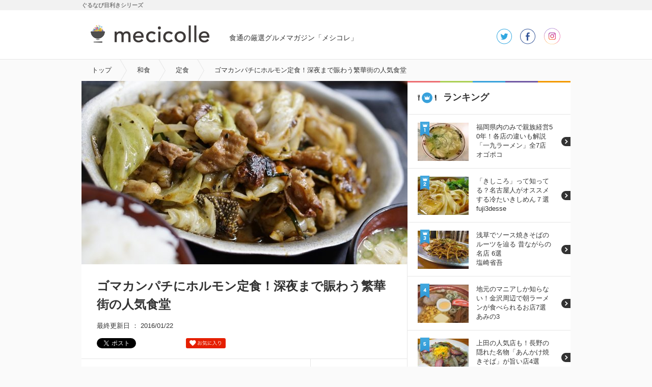

--- FILE ---
content_type: text/html
request_url: https://mecicolle.gnavi.co.jp/report/detail/7820/
body_size: 94662
content:
<!DOCTYPE HTML>
<html lang="ja" dir="ltr">
<head>
<meta charset="utf-8" />
<meta name="viewport" content="width=device-width,user-scalable=no,initial-scale=1,maximum-scale=1" />
<title>ゴマカンパチにホルモン定食！深夜まで賑わう繁華街の人気食堂 - メシコレ</title>
<meta name="description" content="" />
<meta name="keywords" content="メシコレ,グルメ,グルメブログ,くま五郎,肉料理" />
<meta name="google-play-app" content="app-id=jp.co.gnavi.mecicolle" /> 
<meta name="mecicolle_article_type" content="tempo" />
<meta name="format-detection" content="telephone=no">
<script src="//c-x.gnst.jp/jquery-1.8.3.js"></script>
<script src="https://c-mecicolle.gnst.jp/js/social_count.js?1475547045"></script>
<script type="text/javascript">
$(function(){
    if(0 >= $(".followbtns1").size()){
        $(".title2").css("border-top","none");
    }
});
</script>

<link rel="alternate" href="android-app://jp.co.gnavi.mecicolle/http/mecicolle.gnavi.co.jp/report/detail/7820/" />
<!-- Facebook Pixel Code -->
<script>
    !function(f,b,e,v,n,t,s){
        if(f.fbq)return;n=f.fbq=function(){
        n.callMethod?n.callMethod.apply(n,arguments):n.queue.push(arguments)};
        if(!f._fbq)f._fbq=n;n.push=n;n.loaded=!0;n.version='2.0';
        n.queue=[];t=b.createElement(e);t.async=!0;
        t.src=v;s=b.getElementsByTagName(e)[0];
        s.parentNode.insertBefore(t,s)}(window, document,'script',
        'https://connect.facebook.net/en_US/fbevents.js');
    fbq('init', '210353805963574');
    fbq('track', 'PageView');
</script>

<noscript>
<img height="1" width="1" style="display:none;" src="https://www.facebook.com/tr?id=210353805963574&amp;ev=PageView&amp;noscript=1">
</noscript>
<!-- End Facebook Pixel Code -->

<link rel="stylesheet" href="https://c-mecicolle.gnst.jp/css/common.css?1535593416" />
<link rel="stylesheet" href="https://c-mecicolle.gnst.jp/css/article.css?1539651809" />
<link rel="stylesheet" href="https://c-mecicolle.gnst.jp/css/sp_common.css?1530163534" />
<link rel="stylesheet" href="https://c-mecicolle.gnst.jp/css/sp_article.css?1542676884" />
<link rel="stylesheet" href="https://c-mecicolle.gnst.jp/css/slick.min.css?1484115219" />
<link rel="shortcut icon" href="https://c-mecicolle.gnst.jp/img/favicon.ico?1475547044" />
<link rel="apple-touch-icon-precomposed" href="https://c-mecicolle.gnst.jp/files/apple-touch-icon-precomposed.png?1475547045" />
<link rel="canonical" href="https://mecicolle.gnavi.co.jp/report/detail/7820/" />
<link rel="amphtml" href="https://amp.gnavi.co.jp/mecicolle/report/detail/7820/" />
<!-- socialmedia -->
<meta name="mixi-check-robots" content="noimage" />
<meta property="og:title" content="ゴマカンパチにホルモン定食！深夜まで賑わう繁華街の人気食堂 - メシコレ（mecicolle）" />
<meta property="og:description" content="メシコレキュレーターくま五郎さんの記事「ゴマカンパチにホルモン定食！深夜まで賑わう繁華街の人気食堂」です。" />
<meta property="og:type" content="website" />
<meta property="og:url" content="http://r.gnavi.co.jp/mecicolle/report/detail/7820/" />
<meta property="article:modified_time" content="2016-01-22T11:30:00+09:00" />
<meta property="og:image" content="https://c-mecicolle.gnst.jp/photo/report/9c/4e/7820/7820_report_title_ogp.jpg?1453429810" />
<meta property="og:site_name" content="食通の厳選グルメマガジン「メシコレ」" />
<meta property="fb:app_id" content="1514919758742236" />
<meta name="twitter:card" content="summary_large_image" />
<meta name="twitter:site" content="@mecicolle" />
<!-- /socialmedia -->
<!-- Begin Mieruca Embed Code -->
<script type="text/javascript" id="mierucajs" src="https://c-mecicolle.gnst.jp/js/mieruca.js?1484115219"></script>
<!-- End Mieruca Embed Code -->
<script src="//site.gnavi.co.jp/analysis/gtm_nt.js" async></script>
    <!-- DFP -->
    <script async='async' src='https://securepubads.g.doubleclick.net/tag/js/gpt.js'></script>
    <script>
      var googletag = googletag || {};
      googletag.cmd = googletag.cmd || [];
      (function() {
          var gads = document.createElement('script');
          gads.async = true; gads.type = 'text/javascript';
          gads.src = (useSSL ? "https:" : "http:") + '//securepubads.g.doubleclick.net/tag/js/gpt.js';
          var node = document.getElementsByTagName('script')[0];
          node.parentNode.insertBefore(gads, node); })();
    </script>
    <script>
      googletag.cmd.push(function() {
        googletag.defineSlot('/7753536/mecicolle_pc_300x250_detail_left', [300, 250], 'div-gpt-ad-1533863720024-0').addService(googletag.pubads());
        googletag.defineSlot('/7753536/mecicolle_pc_300x250_detail_right', [300, 250], 'div-gpt-ad-1533863937922-0').addService(googletag.pubads());
        googletag.defineSlot('/7753536/mecicolle_smp_300x250_detail_BTF', [300, 250], 'div-gpt-ad-1533863992136-0').addService(googletag.pubads());
        googletag.pubads().enableSingleRequest();
        googletag.pubads().collapseEmptyDivs();
        googletag.enableServices();
      });
    </script>
<script type="application/javascript" src="//anymind360.com/js/5086/ats.js"></script>
</head>
<body id="article" data-meci='{"name":"くま五郎","cat1":"肉料理"}' data-fixed-banner-is-active="">
<!-- facebook-jssdk -->
<div id="fb-root"></div>
<script src="https://c-mecicolle.gnst.jp/js/facebookJssdk.js?1530752884"></script>
<!-- /facebook-jssdk -->

<!-- fixed-banner -->
<div class="fixed-banner js-fixed-banner">
    <a class="fixed-banner__link" href="https://mecicolle.gnavi.co.jp/info.html">
        <span class="fixed-banner__icon"></span>
        <dl class="fixed-banner__text">
            <dt>
                <dfn class="fixed-banner__text-title">メシコレからのお知らせ</dfn>
            </dt>
        </dl>
        <span class="fixed-banner__open">開く</span>
    </a>
    <a href="close" class="fixed-banner__close js-fixed-banner__close">
        <span class="fixed-banner__close-icon"></span>
    </a>
</div>
<!-- /fixed-banner -->



<!-- header -->
<header>
<div id="header" class="header cx">
    <div id="mekiki">
         <div id="mekiki-in">ぐるなび目利きシリーズ</div>
    </div>
<div class="headerInner cx">
<div id="logo" class="cx"><a href="https://mecicolle.gnavi.co.jp/" class="cat scID" data-sc="logo"><img src="https://c-mecicolle.gnst.jp/photo/category/3/3.png?1421601404" alt="食通の厳選グルメマガジン「メシコレ」" title="食通の厳選グルメマガジン「メシコレ」" /><span>mecicolle</span></a></div>
<p class="fc6">食通の厳選グルメマガジン「メシコレ」</p>

<div class="headerSns">
<ul>
<li class="tw"><a href="https://twitter.com/mecicolle" onclick="window.open(this.href, 'TWwindow', 'width=650, height=450, menubar=no, toolbar=no, scrollbars=yes'); return false;">twitter</a></li>
<li class="fb"><a href="https://www.facebook.com/mecicolle" onclick="window.open(this.href, 'FBwindow', 'width=650, height=450, menubar=no, toolbar=no, scrollbars=yes'); return false;">facebook</a></li>
<li class="instagram"><a href="https://www.instagram.com/mecicolle_gourmet/" onclick="window.open(this.href, 'IGwindow', 'width=650, height=450, menubar=no, toolbar=no, scrollbars=yes'); return false;">instagram</a></li>
</ul>
</div>

<div>
    <div id="open-sb" class="open-sb-off">メニュー</div>
    <span class="displayAndroid navNew"></span>
</div>
</div>
<!-- /header --></div>
</header>
<!-- /header -->

<!-- sideMenu -->
<aside>
<div id="sideMenuWrap">
<div id="sideMenu">

	<div class="sideCat">
		<div class="osusume"><a href="#subOsusume" class="scID" data-sc="menu_recommend">おすすめ記事</a></div>
        <div class="osusume"><a href="https://mecicolle.gnavi.co.jp/cat1735/" class="scID" data-sc="menu_pickup">ピックアップ</a></div>
		<div class="newArrival"><a href="https://mecicolle.gnavi.co.jp/list/" class="scID" data-sc="menu_new">新着記事一覧</a></div>
		<div class="rank"><a href="#subRank" class="scID" data-sc="menu_ranking">ランキング</a></div>
		<div class="curator"><a href="https://mecicolle.gnavi.co.jp/curator/list/" class="scID" data-sc="menu_curator">キュレーター一覧</a></div>
	</div>

            <div class="sideCat">
            <h2>カテゴリ</h2>
                        <div class="arrow">
                <a href="https://mecicolle.gnavi.co.jp/cat1/">カフェ・スイーツ</a>
            </div>
                    <div class="arrow">
                <a href="https://mecicolle.gnavi.co.jp/cat2/">麺類</a>
            </div>
                    <div class="arrow">
                <a href="https://mecicolle.gnavi.co.jp/cat3/">和食</a>
            </div>
                    <div class="arrow">
                <a href="https://mecicolle.gnavi.co.jp/cat4/">イタリアン・フレンチ</a>
            </div>
                    <div class="arrow">
                <a href="https://mecicolle.gnavi.co.jp/cat5/">中華・エスニック</a>
            </div>
                    <div class="arrow">
                <a href="https://mecicolle.gnavi.co.jp/cat6/">肉料理</a>
            </div>
                    <div class="arrow">
                <a href="https://mecicolle.gnavi.co.jp/cat7/">魚料理</a>
            </div>
                    <div class="arrow">
                <a href="https://mecicolle.gnavi.co.jp/cat8/">お酒</a>
            </div>
                    <div class="arrow">
                <a href="https://mecicolle.gnavi.co.jp/cat9/">グルメイベント・フェス</a>
            </div>
                    <div class="arrow">
                <a href="https://mecicolle.gnavi.co.jp/cat10/">シチュエーション別グルメ</a>
            </div>
                    <div class="arrow">
                <a href="https://mecicolle.gnavi.co.jp/cat1735/">ピックアップ</a>
            </div>
                </div>
    
    <div class="sideCat">
        <h2>おすすめキーワード</h2>
        <ul class="tag cx">
            <li><a href="https://mecicolle.gnavi.co.jp/k49/">ランチ</a></li>
            <li><a href="https://mecicolle.gnavi.co.jp/k10/">ラーメン</a></li>
            <li><a href="https://mecicolle.gnavi.co.jp/k3/">パンケーキ</a></li>
            <li><a href="https://mecicolle.gnavi.co.jp/k42/">ビール</a></li>
        </ul>
    </div>

    <div class="sidePref">
        <h2>都道府県から記事を探す</h2>
        
                    <div class="arrow">
                <a href="https://mecicolle.gnavi.co.jp/pref1/">東京</a>
            </div>
            
            <dl class="borderB">
                            <dt>人気のエリア</dt>
                <dd>
                <ul class="tag cx">
                                            <li><a href="https://mecicolle.gnavi.co.jp/pref1/area2/">新宿</a></li>
                                            <li><a href="https://mecicolle.gnavi.co.jp/pref1/area1/">銀座</a></li>
                                            <li><a href="https://mecicolle.gnavi.co.jp/pref1/area6/">渋谷</a></li>
                                            <li><a href="https://mecicolle.gnavi.co.jp/pref1/area3/">恵比寿</a></li>
                                    </ul>
                </dd>
                        </dl>
                    <div class="arrow">
                <a href="https://mecicolle.gnavi.co.jp/pref3/">大阪</a>
            </div>
            
            <dl class="borderB">
                            <dt>人気のエリア</dt>
                <dd>
                <ul class="tag cx">
                                            <li><a href="https://mecicolle.gnavi.co.jp/pref3/area149/">梅田・大阪駅</a></li>
                                            <li><a href="https://mecicolle.gnavi.co.jp/pref3/area150/">なんば（難波）</a></li>
                                    </ul>
                </dd>
                        </dl>
                    <div class="arrow">
                <a href="https://mecicolle.gnavi.co.jp/pref10/">福岡</a>
            </div>
            
            <dl class="borderB">
                        </dl>
                    <div class="arrow">
                <a href="https://mecicolle.gnavi.co.jp/pref2/">神奈川</a>
            </div>
            
            <dl class="borderB">
                        </dl>
                    <div class="arrow">
                <a href="https://mecicolle.gnavi.co.jp/pref8/">千葉</a>
            </div>
            
            <dl class="borderB">
                        </dl>
                    <div class="arrow">
                <a href="https://mecicolle.gnavi.co.jp/pref4/">埼玉</a>
            </div>
            
            <dl class="borderB">
                        </dl>
                    <div class="arrow">
                <a href="https://mecicolle.gnavi.co.jp/pref5/">京都</a>
            </div>
            
            <dl class="borderB">
                        </dl>
                    <div class="arrow">
                <a href="https://mecicolle.gnavi.co.jp/pref6/">兵庫</a>
            </div>
            
            <dl class="borderB">
                        </dl>
                    <div class="arrow">
                <a href="https://mecicolle.gnavi.co.jp/pref24/">北海道</a>
            </div>
            
            <dl class="borderB">
                        </dl>
                    <div class="arrow">
                <a href="https://mecicolle.gnavi.co.jp/pref25/">青森</a>
            </div>
            
            <dl class="borderB">
                        </dl>
                    <div class="arrow">
                <a href="https://mecicolle.gnavi.co.jp/pref16/">秋田</a>
            </div>
            
            <dl class="borderB">
                        </dl>
                    <div class="arrow">
                <a href="https://mecicolle.gnavi.co.jp/pref17/">山形</a>
            </div>
            
            <dl class="borderB">
                        </dl>
                    <div class="arrow">
                <a href="https://mecicolle.gnavi.co.jp/pref26/">岩手</a>
            </div>
            
            <dl class="borderB">
                        </dl>
                    <div class="arrow">
                <a href="https://mecicolle.gnavi.co.jp/pref7/">宮城</a>
            </div>
            
            <dl class="borderB">
                        </dl>
                    <div class="arrow">
                <a href="https://mecicolle.gnavi.co.jp/pref27/">福島</a>
            </div>
            
            <dl class="borderB">
                        </dl>
                    <div class="arrow">
                <a href="https://mecicolle.gnavi.co.jp/pref18/">群馬</a>
            </div>
            
            <dl class="borderB">
                        </dl>
                    <div class="arrow">
                <a href="https://mecicolle.gnavi.co.jp/pref11/">栃木</a>
            </div>
            
            <dl class="borderB">
                        </dl>
                    <div class="arrow">
                <a href="https://mecicolle.gnavi.co.jp/pref12/">茨城</a>
            </div>
            
            <dl class="borderB">
                        </dl>
                    <div class="arrow">
                <a href="https://mecicolle.gnavi.co.jp/pref28/">新潟</a>
            </div>
            
            <dl class="borderB">
                        </dl>
                    <div class="arrow">
                <a href="https://mecicolle.gnavi.co.jp/pref19/">石川</a>
            </div>
            
            <dl class="borderB">
                        </dl>
                    <div class="arrow">
                <a href="https://mecicolle.gnavi.co.jp/pref29/">福井</a>
            </div>
            
            <dl class="borderB">
                        </dl>
                    <div class="arrow">
                <a href="https://mecicolle.gnavi.co.jp/pref30/">富山</a>
            </div>
            
            <dl class="borderB">
                        </dl>
                    <div class="arrow">
                <a href="https://mecicolle.gnavi.co.jp/pref9/">愛知</a>
            </div>
            
            <dl class="borderB">
                        </dl>
                    <div class="arrow">
                <a href="https://mecicolle.gnavi.co.jp/pref32/">岐阜</a>
            </div>
            
            <dl class="borderB">
                        </dl>
                    <div class="arrow">
                <a href="https://mecicolle.gnavi.co.jp/pref13/">静岡</a>
            </div>
            
            <dl class="borderB">
                        </dl>
                    <div class="arrow">
                <a href="https://mecicolle.gnavi.co.jp/pref33/">山梨</a>
            </div>
            
            <dl class="borderB">
                        </dl>
                    <div class="arrow">
                <a href="https://mecicolle.gnavi.co.jp/pref20/">長野</a>
            </div>
            
            <dl class="borderB">
                        </dl>
                    <div class="arrow">
                <a href="https://mecicolle.gnavi.co.jp/pref34/">滋賀</a>
            </div>
            
            <dl class="borderB">
                        </dl>
                    <div class="arrow">
                <a href="https://mecicolle.gnavi.co.jp/pref35/">奈良</a>
            </div>
            
            <dl class="borderB">
                        </dl>
                    <div class="arrow">
                <a href="https://mecicolle.gnavi.co.jp/pref21/">和歌山</a>
            </div>
            
            <dl class="borderB">
                        </dl>
                    <div class="arrow">
                <a href="https://mecicolle.gnavi.co.jp/pref31/">三重</a>
            </div>
            
            <dl class="borderB">
                        </dl>
                    <div class="arrow">
                <a href="https://mecicolle.gnavi.co.jp/pref36/">広島</a>
            </div>
            
            <dl class="borderB">
                        </dl>
                    <div class="arrow">
                <a href="https://mecicolle.gnavi.co.jp/pref37/">岡山</a>
            </div>
            
            <dl class="borderB">
                        </dl>
                    <div class="arrow">
                <a href="https://mecicolle.gnavi.co.jp/pref38/">山口</a>
            </div>
            
            <dl class="borderB">
                        </dl>
                    <div class="arrow">
                <a href="https://mecicolle.gnavi.co.jp/pref39/">島根</a>
            </div>
            
            <dl class="borderB">
                        </dl>
                    <div class="arrow">
                <a href="https://mecicolle.gnavi.co.jp/pref14/">鳥取</a>
            </div>
            
            <dl class="borderB">
                        </dl>
                    <div class="arrow">
                <a href="https://mecicolle.gnavi.co.jp/pref41/">香川</a>
            </div>
            
            <dl class="borderB">
                        </dl>
                    <div class="arrow">
                <a href="https://mecicolle.gnavi.co.jp/pref22/">愛媛</a>
            </div>
            
            <dl class="borderB">
                        </dl>
                    <div class="arrow">
                <a href="https://mecicolle.gnavi.co.jp/pref40/">徳島</a>
            </div>
            
            <dl class="borderB">
                        </dl>
                    <div class="arrow">
                <a href="https://mecicolle.gnavi.co.jp/pref42/">高知</a>
            </div>
            
            <dl class="borderB">
                        </dl>
                    <div class="arrow">
                <a href="https://mecicolle.gnavi.co.jp/pref43/">佐賀</a>
            </div>
            
            <dl class="borderB">
                        </dl>
                    <div class="arrow">
                <a href="https://mecicolle.gnavi.co.jp/pref45/">大分</a>
            </div>
            
            <dl class="borderB">
                        </dl>
                    <div class="arrow">
                <a href="https://mecicolle.gnavi.co.jp/pref23/">長崎</a>
            </div>
            
            <dl class="borderB">
                        </dl>
                    <div class="arrow">
                <a href="https://mecicolle.gnavi.co.jp/pref44/">熊本</a>
            </div>
            
            <dl class="borderB">
                        </dl>
                    <div class="arrow">
                <a href="https://mecicolle.gnavi.co.jp/pref46/">宮崎</a>
            </div>
            
            <dl class="borderB">
                        </dl>
                    <div class="arrow">
                <a href="https://mecicolle.gnavi.co.jp/pref47/">鹿児島</a>
            </div>
            
            <dl class="borderB">
                        </dl>
                    <div class="arrow">
                <a href="https://mecicolle.gnavi.co.jp/pref15/">沖縄</a>
            </div>
            
            <dl class="borderB">
                        </dl>
            </div>


</div>
</div>
</aside>
<!-- /sideMenu -->

<div id="mainContents">

<nav>
<div id="breadcrumbList">
<div class="breadcrumbList cx">
<ol>
<li itemscope itemtype="http://data-vocabulary.org/Breadcrumb"><a itemprop="url" href="https://mecicolle.gnavi.co.jp/"><strong itemprop="title">トップ</strong></a></li>
<li itemscope itemtype="http://data-vocabulary.org/Breadcrumb"><a itemprop="url" href="https://mecicolle.gnavi.co.jp/cat3/"><strong itemprop="title">和食</strong></a></li>
<li itemscope itemtype="http://data-vocabulary.org/Breadcrumb"><a itemprop="url" href="https://mecicolle.gnavi.co.jp/k59/"><strong itemprop="title">定食</strong></a></li><li itemscope itemtype="http://data-vocabulary.org/Breadcrumb" class="last"><strong itemprop="title">ゴマカンパチにホルモン定食！深夜まで賑わう繁華街の人気食堂</strong></li>
</ol>
</div>
</div>
</nav>

<div id="wrapper" class="cx">
<div class="cx">
<div id="contents">
<section>
<div id="main" class="section">
<div class="articleMainPhoto"><img src="https://c-mecicolle.gnst.jp/photo/report/9c/4e/7820/7820_report_title_640_360.jpg?1453429810" alt="ゴマカンパチにホルモン定食！深夜まで賑わう繁華街の人気食堂" title="ゴマカンパチにホルモン定食！深夜まで賑わう繁華街の人気食堂" /></div>
<div class="articleMainPhoto-sp"><img src="https://c-mecicolle.gnst.jp/photo/report/9c/4e/7820/7820_report_title_640_480.jpg?1453429810" alt="ゴマカンパチにホルモン定食！深夜まで賑わう繁華街の人気食堂" title="ゴマカンパチにホルモン定食！深夜まで賑わう繁華街の人気食堂" /></div>

<h1 class="mainTitle">ゴマカンパチにホルモン定食！深夜まで賑わう繁華街の人気食堂</h1>
<p class="date">最終更新日 ： 2016/01/22
</p>


<div class="articleSns-pc">
<ul class="cx">
<li class="tw"><a href="https://twitter.com/share" class="twitter-share-button" data-lang="ja" data-url="https://mecicolle.gnavi.co.jp/report/detail/7820/" data-hashtags="メシコレ" data-count="none">ツイート</a></li>
<li class="fb"><div class="fb-like" data-href="https://mecicolle.gnavi.co.jp/report/detail/7820/" data-layout="button_count" data-action="like" data-show-faces="false" data-share="false" data-width="140"></div></li>
<li class="hb"><a href="//b.hatena.ne.jp/entry/s/mecicolle.gnavi.co.jp/report/detail/7820/" class="hatena-bookmark-button" data-hatena-bookmark-layout="standard" title="このエントリーをはてなブックマークに追加"><img src="//b.st-hatena.com/images/entry-button/button-only.gif" alt="このエントリーをはてなブックマークに追加" width="20" height="20" style="border: none;" /></a><script type="text/javascript" src="//cdn-ak.b.st-hatena.com/js/bookmark_button.js" charset="utf-8" async="async"></script></li>
<li><div class="js-chottogu-button" data-layout="simple" data-pram="chtg_mecicolle_page"></div></li>
</ul>
</div>


<div class="articleSns-sp">
    <ul class="cx">
        <li class="fb scID_ifm" data-sc="article_fb_upper">
          <div class="fb-like" data-href="https://mecicolle.gnavi.co.jp/report/detail/7820/" data-layout="box_count" data-action="like" data-show-faces="false" data-share="false" data-width="75"></div>
        </li>
        <li>
          <div class="js-chottogu-button" data-layout="count_type" data-pram="chtg_mecicolle_page"></div>
        </li>
        <li class="hb scID_ifm" data-sc="article_hatena_upper">
          <a href="https://b.hatena.ne.jp/add?mode=confirm&amp;url=https://mecicolle.gnavi.co.jp/report/detail/7820/&amp;title=%E3%82%B4%E3%83%9E%E3%82%AB%E3%83%B3%E3%83%91%E3%83%81%E3%81%AB%E3%83%9B%E3%83%AB%E3%83%A2%E3%83%B3%E5%AE%9A%E9%A3%9F%EF%BC%81%E6%B7%B1%E5%A4%9C%E3%81%BE%E3%81%A7%E8%B3%91%E3%82%8F%E3%81%86%E7%B9%81%E8%8F%AF%E8%A1%97%E3%81%AE%E4%BA%BA%E6%B0%97%E9%A3%9F%E5%A0%82" onclick="window.open(this.href, 'hatenawindow', 'width=500, height=460, menubar=no, toolbar=no, scrollbars=yes'); return false;"></a>
        </li>
        <li class="tw scID" data-sc="article_tw_upper">
          <a href="https://twitter.com/share?text=%E3%82%B4%E3%83%9E%E3%82%AB%E3%83%B3%E3%83%91%E3%83%81%E3%81%AB%E3%83%9B%E3%83%AB%E3%83%A2%E3%83%B3%E5%AE%9A%E9%A3%9F%EF%BC%81%E6%B7%B1%E5%A4%9C%E3%81%BE%E3%81%A7%E8%B3%91%E3%82%8F%E3%81%86%E7%B9%81%E8%8F%AF%E8%A1%97%E3%81%AE%E4%BA%BA%E6%B0%97%E9%A3%9F%E5%A0%82%20-%20%E3%83%A1%E3%82%B7%E3%82%B3%E3%83%AC&amp;url=https://mecicolle.gnavi.co.jp/report/detail/7820/&amp;hashtags=メシコレ"></a>
        </li>
        <li class="line scID" data-sc="article_line_upper">
          <a href="http://line.me/R/msg/text/?%E3%82%B4%E3%83%9E%E3%82%AB%E3%83%B3%E3%83%91%E3%83%81%E3%81%AB%E3%83%9B%E3%83%AB%E3%83%A2%E3%83%B3%E5%AE%9A%E9%A3%9F%EF%BC%81%E6%B7%B1%E5%A4%9C%E3%81%BE%E3%81%A7%E8%B3%91%E3%82%8F%E3%81%86%E7%B9%81%E8%8F%AF%E8%A1%97%E3%81%AE%E4%BA%BA%E6%B0%97%E9%A3%9F%E5%A0%82%20-%20%E3%83%A1%E3%82%B7%E3%82%B3%E3%83%AC%0D%0Ahttps%3A%2F%2Fmecicolle.gnavi.co.jp%2Freport%2Fdetail%2F7820/?line"></a>
        </li>
    </ul>
        
    <div style="display:none;">
        <div id="modalSns">
            <p>この記事をシェアする</p>
            <ul>
                <li class="tw scID_ifm" data-sc="article_share_tw"><a href="https://twitter.com/share" class="twitter-share-button" data-hashtags="メシコレ" data-lang="ja" data-count="none" data-url="https://mecicolle.gnavi.co.jp/report/detail/7820/">ツイート</a></li>
                <li class="fb scID_ifm" data-sc="article_share_fb"><div class="fb-like" data-href="https://mecicolle.gnavi.co.jp/report/detail/7820/" data-layout="button_count" data-action="like" data-show-faces="false" data-share="false" data-width="70"></div></li>
                <li class="hb scID_ifm" data-sc="article_share_hatena"><a href="//b.hatena.ne.jp/entry/s/mecicolle.gnavi.co.jp/report/detail/7820/" class="hatena-bookmark-button" data-hatena-bookmark-title="タイトル" data-hatena-bookmark-layout="standard-noballoon" data-hatena-bookmark-lang="ja" title="このエントリーをはてなブックマークに追加"><img src="//b.st-hatena.com/images/entry-button/button-only@2x.png" alt="このエントリーをはてなブックマークに追加" width="20" height="20" style="border: none;" /></a></li>
            </ul>
            <ul>
                <li class="nanagogo-share scID_ifm" data-sc="article_share_755" data-theme="text" data-url="https://mecicolle.gnavi.co.jp/report/detail/7820/?from_755"></li>
                <li class="line scID" data-sc="article_share_line"><a href="http://line.me/R/msg/text/?%E3%82%B4%E3%83%9E%E3%82%AB%E3%83%B3%E3%83%91%E3%83%81%E3%81%AB%E3%83%9B%E3%83%AB%E3%83%A2%E3%83%B3%E5%AE%9A%E9%A3%9F%EF%BC%81%E6%B7%B1%E5%A4%9C%E3%81%BE%E3%81%A7%E8%B3%91%E3%82%8F%E3%81%86%E7%B9%81%E8%8F%AF%E8%A1%97%E3%81%AE%E4%BA%BA%E6%B0%97%E9%A3%9F%E5%A0%82%20-%20%E3%83%A1%E3%82%B7%E3%82%B3%E3%83%AC%0D%0Ahttps%3A%2F%2Fmecicolle.gnavi.co.jp%2Freport%2Fdetail%2F7820%2F"><img src="https://c-mecicolle.gnst.jp/img/linebutton.png?1475547044" width="82" height="20" alt="LINEで送る" /></a></li>
                            </ul>
        </div>
    </div>
</div>

<!-- main --></div>
</section>

<section>
<div class="articleCuratorCover">
<div class="articleCurator">
<a href="https://mecicolle.gnavi.co.jp/curator/majingakuma/" class="scID" data-sc="article_curator_01">
<div class="curatorL"><img src="https://c-mecicolle.gnst.jp/photo/curator/15/fa/majingakuma/169_curator_150_150.jpg?1440377102" alt="くま五郎" title="くま五郎" /></div>
<div class="curatorName">
<dl>
<dt class="name">くま五郎</dt>
<dd class="catch">直感で食べ歩きをするのが好きです
定食とスイーツ大好物です！</dd>
</dl>
</div>
</a>
</div>
<div class="pc"><a href="#modalFollow" class="curatorFollowBtn js-curatorFollowBtn scID" data-sc="article_follow"><span>このキュレーターを<br />フォロー</span></a></div>
</div>
</section>

<div style="display:none;">
<div id="modalFollow">
<p class="title2">メシコレ アカウントをフォローして<br />メシコレの更新情報をチェック！</p>
<ul class="followbtns2">
<li><a href="https://twitter.com/mecicolle" target="_blank"><img src="https://c-mecicolle.gnst.jp/img/icon10.png?1475547044" alt="" width="50" /></a></li>
<li><a href="https://www.facebook.com/mecicolle" target="_blank"><img src="https://c-mecicolle.gnst.jp/img/icon11.png?1475547044" alt="" width="50" /></a></li>
<li><a href="https://www.instagram.com/mecicolle_gourmet/" target="_blank"><img src="https://c-mecicolle.gnst.jp/img/icon12.png?1499045320" alt="" width="50" /></a></li>
</ul>
</div><!-- /modalFollow -->
</div>


<div class="article articleShopContents js-appLinkAfter__addHtml">




<section>
<div class="articleMatomeShop">
  
    
        
    
    
    
    
  
    
        
          <p class="title">深夜まで開いてる種類豊富な定食屋</p>
          
    
    
    
  
    
        
    
    
    
                                              <p class="ac articlePhoto js-articlePhoto" data-photonum="1">
                <a href="https://mecicolle.gnavi.co.jp/photoList/majingakuma/?rid=7820&order=1">
                <img src="https://c-mecicolle.gnst.jp/photo/report/9c/4e/7820/7820_report_1_2.jpg?1453429810" alt="ゴマカンパチにホルモン定食！深夜まで賑わう繁華街の人気食堂" title="ゴマカンパチにホルモン定食！深夜まで賑わう繁華街の人気食堂" />
                </a>
            </p>
                      
  
    
        
    
    
    
                                              <p class="ac articlePhoto js-articlePhoto" data-photonum="1">
                <a href="https://mecicolle.gnavi.co.jp/photoList/majingakuma/?rid=7820&order=2">
                <img src="https://c-mecicolle.gnst.jp/photo/report/9c/4e/7820/7820_report_1_3.jpg?1453429810" alt="ゴマカンパチにホルモン定食！深夜まで賑わう繁華街の人気食堂" title="ゴマカンパチにホルモン定食！深夜まで賑わう繁華街の人気食堂" />
                </a>
            </p>
                      
  
    
        
    
    
    
                                              <p class="ac articlePhoto js-articlePhoto" data-photonum="1">
                <a href="https://mecicolle.gnavi.co.jp/photoList/majingakuma/?rid=7820&order=3">
                <img src="https://c-mecicolle.gnst.jp/photo/report/9c/4e/7820/7820_report_1_4.jpg?1453429810" alt="ゴマカンパチにホルモン定食！深夜まで賑わう繁華街の人気食堂" title="ゴマカンパチにホルモン定食！深夜まで賑わう繁華街の人気食堂" />
                </a>
            </p>
                      
  
    
        
    
    
    
                                              <p class="ac articlePhoto js-articlePhoto" data-photonum="1">
                <a href="https://mecicolle.gnavi.co.jp/photoList/majingakuma/?rid=7820&order=4">
                <img src="https://c-mecicolle.gnst.jp/photo/report/9c/4e/7820/7820_report_1_5.jpg?1453429810" alt="ゴマカンパチにホルモン定食！深夜まで賑わう繁華街の人気食堂" title="ゴマカンパチにホルモン定食！深夜まで賑わう繁華街の人気食堂" />
                </a>
            </p>
                      
  
    
        
    
    
         <p>キャナルシティから近い場所にある深夜まで開いてる定食屋です</p>
<p>夜遅くまで行動する私にとっては遅い時間帯に開いてるお店は本当に有難いです</p>
<p>ここはメニューも豊富で色んな定食メニューがあるので選ぶのに迷って悩みます</p>
<p>肉料理、魚料理やお持ち帰りもあって忙しいお客さんで賑わってます</p>
<p>定食も一品料理も充実してるので行くのが楽しくなるお店です</p>
<p>写真は肉じゃが定食ですね、アジフライ大好きなのでたまりません</p>
<p> </p>
               
    
  
    
        
    
    
    
                                              <p class="ac articlePhoto js-articlePhoto" data-photonum="1">
                <a href="https://mecicolle.gnavi.co.jp/photoList/majingakuma/?rid=7820&order=5">
                <img src="https://c-mecicolle.gnst.jp/photo/report/9c/4e/7820/7820_report_1_7.jpg?1453429810" alt="ゴマカンパチにホルモン定食！深夜まで賑わう繁華街の人気食堂" title="ゴマカンパチにホルモン定食！深夜まで賑わう繁華街の人気食堂" />
                </a>
            </p>
                      
  
    
        
    
    
    
                                              <p class="ac articlePhoto js-articlePhoto" data-photonum="1">
                <a href="https://mecicolle.gnavi.co.jp/photoList/majingakuma/?rid=7820&order=6">
                <img src="https://c-mecicolle.gnst.jp/photo/report/9c/4e/7820/7820_report_1_8.jpg?1453429810" alt="ゴマカンパチにホルモン定食！深夜まで賑わう繁華街の人気食堂" title="ゴマカンパチにホルモン定食！深夜まで賑わう繁華街の人気食堂" />
                </a>
            </p>
                      
  
    
        
    
    
         <p>ゴマカンパチ定食です</p>
<p>新鮮なカンパチの刺身がプリプリでご飯の上に乗せて食べると幸せです</p>
<p>この定食は人気なので売り切れる事がよくありますよ！</p>
<p> </p>
               
    
  
    
        
    
    
    
                                              <p class="ac articlePhoto js-articlePhoto" data-photonum="1">
                <a href="https://mecicolle.gnavi.co.jp/photoList/majingakuma/?rid=7820&order=7">
                <img src="https://c-mecicolle.gnst.jp/photo/report/9c/4e/7820/7820_report_1_10.jpg?1453429810" alt="ゴマカンパチにホルモン定食！深夜まで賑わう繁華街の人気食堂" title="ゴマカンパチにホルモン定食！深夜まで賑わう繁華街の人気食堂" />
                </a>
            </p>
                      
  
    
        
    
    
    
                                              <p class="ac articlePhoto js-articlePhoto" data-photonum="1">
                <a href="https://mecicolle.gnavi.co.jp/photoList/majingakuma/?rid=7820&order=8">
                <img src="https://c-mecicolle.gnst.jp/photo/report/9c/4e/7820/7820_report_1_11.jpg?1453429810" alt="ゴマカンパチにホルモン定食！深夜まで賑わう繁華街の人気食堂" title="ゴマカンパチにホルモン定食！深夜まで賑わう繁華街の人気食堂" />
                </a>
            </p>
                      
  
    
        
    
    
    
                                              <p class="ac articlePhoto js-articlePhoto" data-photonum="1">
                <a href="https://mecicolle.gnavi.co.jp/photoList/majingakuma/?rid=7820&order=9">
                <img src="https://c-mecicolle.gnst.jp/photo/report/9c/4e/7820/7820_report_1_12.jpg?1453429810" alt="ゴマカンパチにホルモン定食！深夜まで賑わう繁華街の人気食堂" title="ゴマカンパチにホルモン定食！深夜まで賑わう繁華街の人気食堂" />
                </a>
            </p>
                      
  
    
        
    
    
    
                                              <p class="ac articlePhoto js-articlePhoto" data-photonum="1">
                <a href="https://mecicolle.gnavi.co.jp/photoList/majingakuma/?rid=7820&order=10">
                <img src="https://c-mecicolle.gnst.jp/photo/report/9c/4e/7820/7820_report_1_13.jpg?1453429810" alt="ゴマカンパチにホルモン定食！深夜まで賑わう繁華街の人気食堂" title="ゴマカンパチにホルモン定食！深夜まで賑わう繁華街の人気食堂" />
                </a>
            </p>
                      
  
    
        
    
    
         <p>これも若者に人気のホルモン定食です</p>
<p>ホルモンの量はプラス料金で増量可能です</p>
<p>もちろん増量しますけどね（笑）</p>
<p>これもご飯との相性は抜群に良いのでご飯のお代わりは絶対でしょう</p>
<p>また単品でも色々と注文する事ができますので</p>
<p>私みたいに色々食べたい人には楽しいですね！</p>
<p>ここの定食を全部制覇するのは結構時間がかかりそうです（笑）</p>
               
    
  
    
                  
    
    
    
    
  
    
        
    
    
    
    
  
    
        
    
    
    
    
  
    
        
    
    
    
    
  
    
        
    
    
    
    
  
    
        
    
    
    
    
  
    
        
    
    
    
    
  </div>

    


    <div class="introduceShop">
    <h1>紹介しているお店はこちら！</h1>
    <div class="introduceShopLink introduceShopLinkUnavailable">

                    <dl class="introduceShopLinkTitle">
                
                <dt>一やのごはん春吉店</dt>
                <dd>
                    
                                        <span class="cat">食堂・定食</span>
                                        
                    <span class="access">福岡市営七隈線 天神南駅 6番口 徒歩7分</span>
                </dd>

                            </dl>

            
                        <p class="introduceShopLinkUnavailableTxt">※このお店のページは現在ご利用いただけません</p>
                    
            </div>

    </div>

</section>





</div> <!-- /div.article -->

<div class="articleShare" id="js-articleShare">
<p>この記事を友達にシェアする</p>
<ul class="cx">
<li class="fbShare"><a href="https://www.facebook.com/sharer.php?u=https%3A%2F%2Fmecicolle.gnavi.co.jp%2Freport%2Fdetail%2F7820%2F" class="scID_typ" data-sc="article_fb" rel="nofollow" target="_blank"><span>facebookでシェア</span></a></li>
<li class="twShare"><a href="https://twitter.com/share?text=%E3%82%B4%E3%83%9E%E3%82%AB%E3%83%B3%E3%83%91%E3%83%81%E3%81%AB%E3%83%9B%E3%83%AB%E3%83%A2%E3%83%B3%E5%AE%9A%E9%A3%9F%EF%BC%81%E6%B7%B1%E5%A4%9C%E3%81%BE%E3%81%A7%E8%B3%91%E3%82%8F%E3%81%86%E7%B9%81%E8%8F%AF%E8%A1%97%E3%81%AE%E4%BA%BA%E6%B0%97%E9%A3%9F%E5%A0%82&amp;url=https%3A%2F%2Fmecicolle.gnavi.co.jp%2Freport%2Fdetail%2F7820/&amp;hashtags=メシコレ" data-url="https%3A%2F%2Fmecicolle.gnavi.co.jp%2Freport%2Fdetail%2F7820/" class="scID_typ" data-sc="article_tw" target="_blank" data-hashtags="メシコレ"><span>twitterでシェア</span></a></li>
<li class="lineShare"><a href="http://line.me/R/msg/text/?%E3%82%B4%E3%83%9E%E3%82%AB%E3%83%B3%E3%83%91%E3%83%81%E3%81%AB%E3%83%9B%E3%83%AB%E3%83%A2%E3%83%B3%E5%AE%9A%E9%A3%9F%EF%BC%81%E6%B7%B1%E5%A4%9C%E3%81%BE%E3%81%A7%E8%B3%91%E3%82%8F%E3%81%86%E7%B9%81%E8%8F%AF%E8%A1%97%E3%81%AE%E4%BA%BA%E6%B0%97%E9%A3%9F%E5%A0%82%20-%20%E3%83%A1%E3%82%B7%E3%82%B3%E3%83%AC%0D%0Ahttps%3A%2F%2Fmecicolle.gnavi.co.jp%2Freport%2Fdetail%2F7820/?line" class="scID_typ" data-sc="article_line" rel="nofollow"><span>LINEで送る</span></a></li>
</ul>
<div class="articleSns-sp">
    <div class="otherSnsB js-otherSnsB"><a href="#modalSns" class="inline scID cboxElement" data-sc="article_share"><span>この記事をシェアする</span></a></div>
</div>
</div>
<div class="is--sp-hide">
  <div class="l-vertical-box article-dfp">
    <div class="l-vertical-box__item l-vertical-box__item--center article-dfp__box"><div id='div-gpt-ad-1533863720024-0' style='height:250px; width:300px;'><script>googletag.cmd.push(function() { googletag.display('div-gpt-ad-1533863720024-0'); });</script></div></div>
    <div class="l-vertical-box__item l-vertical-box__item--center article-dfp__box">
      <div id='div-gpt-ad-1533863937922-0' style='height:250px; width:300px;'><script>googletag.cmd.push(function() { googletag.display('div-gpt-ad-1533863937922-0'); });</script></div>
      
    </div>
  </div>
</div>
<div class="is--pc-hide">
  <div class="article-dfp">
    <div id='div-gpt-ad-1533863992136-0' style='height:250px; width:300px;'>
    <script>
    googletag.cmd.push(function() { googletag.display('div-gpt-ad-1533863992136-0'); });
    </script>
    </div>
    
  </div>
</div>
<!-- メシコレ・セレクトのお店 -->
<section class="carousel js-carousel">
  <div class="carouselInner">
    <h1 class="carouselTitle"><span>メシコレ・セレクトのお店</span></h1>
    <div class="carouselItemListWrap">
      <ul class="carouselItemList js-carouselItemList">


        <li class="carouselItem"><a class="responsiveLink" href="https://r.gnavi.co.jp/f026005/?sc_lid=mecicolle_mediashop02">
            <div class="carouselItemImg"><img class="js-responsiveImgType" src="//rimage.gnst.jp/rest/img/cs7vk5j30000/t_0nax.jpg?t=1769711688" alt="天神 NukuNuku">
                                                                 </div>
            <div class="carouselItemTitleWrap">
              <p class="carouselItemTitle js-carouselItemTitle">天神 NukuNuku</p>
              <p class="carouselItemGenre">天神 宴会 個室居酒屋</p>
            </div></a></li>


        <li class="carouselItem"><a class="responsiveLink" href="https://r.gnavi.co.jp/hcwdza3r0000/?sc_lid=mecicolle_mediashop02">
            <div class="carouselItemImg"><img class="js-responsiveImgType" src="//rimage.gnst.jp/rest/img/hcwdza3r0000/t_0n5n.jpg?t=1769711791" alt="博多ごまさば屋">
                                                                 </div>
            <div class="carouselItemTitleWrap">
              <p class="carouselItemTitle js-carouselItemTitle">博多ごまさば屋</p>
              <p class="carouselItemGenre">ごまさば専門店</p>
            </div></a></li>


        <li class="carouselItem"><a class="responsiveLink" href="https://r.gnavi.co.jp/az9kxutp0000/?sc_lid=mecicolle_mediashop02">
            <div class="carouselItemImg"><img class="js-responsiveImgType" src="//rimage.gnst.jp/rest/img/az9kxutp0000/t_0nao.jpg?t=1769711767" alt="とりまぶし 博多本店">
                                                                 </div>
            <div class="carouselItemTitleWrap">
              <p class="carouselItemTitle js-carouselItemTitle">とりまぶし 博多本店</p>
              <p class="carouselItemGenre">博多水炊きと鶏料理</p>
            </div></a></li>


        <li class="carouselItem"><a class="responsiveLink" href="https://r.gnavi.co.jp/f439903/?sc_lid=mecicolle_mediashop02">
            <div class="carouselItemImg"><img class="js-responsiveImgType" src="//rimage.gnst.jp/rest/img/ky6pfvt10000/t_0047.jpg?t=1769711718" alt="特選黒毛和牛焼肉 西新初喜">
                                                                 </div>
            <div class="carouselItemTitleWrap">
              <p class="carouselItemTitle js-carouselItemTitle">特選黒毛和牛焼肉 西新初喜</p>
              <p class="carouselItemGenre">焼肉</p>
            </div></a></li>


        <li class="carouselItem"><a class="responsiveLink" href="https://r.gnavi.co.jp/nhfgdb7f0000/?sc_lid=mecicolle_mediashop02">
            <div class="carouselItemImg"><img class="js-responsiveImgType" src="//rimage.gnst.jp/rest/img/nhfgdb7f0000/t_0n5d.jpg?t=1769711800" alt="博多炉端 魚男">
                                                                 </div>
            <div class="carouselItemTitleWrap">
              <p class="carouselItemTitle js-carouselItemTitle">博多炉端 魚男</p>
              <p class="carouselItemGenre">炉端スタイルの居酒屋</p>
            </div></a></li>


        <li class="carouselItem"><a class="responsiveLink" href="https://r.gnavi.co.jp/btz5ythk0000/?sc_lid=mecicolle_mediashop02">
            <div class="carouselItemImg"><img class="js-responsiveImgType" src="//rimage.gnst.jp/rest/img/btz5ythk0000/t_0n6k.jpg?t=1769711718" alt="うえすたん 西新店">
                                                                 </div>
            <div class="carouselItemTitleWrap">
              <p class="carouselItemTitle js-carouselItemTitle">うえすたん 西新店</p>
              <p class="carouselItemGenre">上質な焼立てステーキ</p>
            </div></a></li>


      </ul>
    </div>
    <button class="carouselBtn carouselBtnPrev js-carouselBtnPrev" type="button"></button>
    <button class="carouselBtn carouselBtnNext js-carouselBtnNext" type="button"></button>
    <div class="carouselMoreBtn"><a href="https://mecicolle.gnavi.co.jp/selection/pref40/">もっと見る</a></div>
  </div>
</section>

<!-- /メシコレ・セレクトのお店 -->

<!-- レコメンドAPI -->
<div class="js--rcmif js--rcmif--mt-30 js--rcmif--mb-30 js--rcmif--m-20">
    <link rel="stylesheet" href="https://c-x.gnst.jp/recommend/template/css/iframe-tag.css">
    <div class="recommend_frame js--rcmif__pc" data-shopid="" data-areal="" data-pref="PREF13" data-frameid="13" data-device="pc" data-sc_lid="rcm01_mecicolle" frameborder="0" scrolling="no">
    </div>
</div>
<script type="text/javascript" src="https://r.gnavi.co.jp/c/atb/recommend.js"></script>

<!-- /レコメンドAPI -->

<!-- carousel-banner -->
<div class="articleShareFbBnr">
    <div class="articleShareFbBnrImg" style="background-image: url(https://c-mecicolle.gnst.jp/photo/report/9c/4e/7820/7820_report_title_640_360.jpg?1453429810);"></div>
    <div class="articleShareFbBnrBtn">
        <span class="articleShareFbBnrBtnTxt">この記事が気に入ったら<br>いいね!しよう</span>
        <div class="pc__contnet"><div class="fb-like" data-href="https://www.facebook.com/mecicolle/" data-layout="button_count" data-action="like" data-size="large" data-show-faces="true" data-share="false"></div></div>
        <div class="sp__contnet"><div class="fb-like" data-href="https://www.facebook.com/mecicolle/" data-layout="button_count" data-action="like" data-size="small" data-show-faces="true" data-share="false"></div></div>
    </div>
</div>
<!-- /carousel-banner -->

<section class="displayAndroid">
  <div class="movie">
    <div class="movie__inner">
      <iframe class="movie__item" width="560" height="315"  src="https://www.youtube.com/embed/YIP8vzDmZ3Y" frameborder="0" allowfullscreen></iframe>
    </div>
  </div>
</section>

<p class="note-text">
※本記事は、2016/01/04に公開されています。メシコレで配信している記事は、グルメブロガーの実体験に基づいたコンテンツです。尚、記事の内容は情報の正確性を保証するものではございませんので、最新の情報は直接店舗にご確認ください。</p>
<section>
    <div id="relatedArticle" class="js-relatedArticle">
        <h1>関連記事</h1>
        <ul class="category-column cx">
            
            <li class="cx">
                <a href="https://mecicolle.gnavi.co.jp/report/detail/14098/" class="scID" data-sc="related_01">
                <div class="inner">
                    <div class="photo">
                        <img src="https://c-mecicolle.gnst.jp/photo/report/13/16/14098//14098_report_title_213_160.jpg?1560821405" width="100" height="75" title="名物メニューに飲み放題付で3500円！NYの人気店が横浜にオープン！" alt="名物メニューに飲み放題付で3500円！NYの人気店が横浜にオープン！" />
                    </div>
                    <div class="title">
                         名物メニューに飲み放題付で3500円！NYの人気店が横浜にオープン！
                         <div class="icon-pr-wrap"><span class="icon-pr">PR</span></div>                    </div>
                </div>
                </a>
            </li>
            
            <li class="cx">
                <a href="https://mecicolle.gnavi.co.jp/report/detail/10452/" class="scID" data-sc="related_02">
                <div class="inner">
                    <div class="photo">
                        <img src="https://c-mecicolle.gnst.jp/photo/report/3c/05/10452//10452_report_title_213_160.jpg?1491120004" width="100" height="75" title="一人でも入りやすい！西武池袋線・新宿線沿線の食通が教えるおすすめ5軒" alt="一人でも入りやすい！西武池袋線・新宿線沿線の食通が教えるおすすめ5軒" />
                    </div>
                    <div class="title">
                         一人でも入りやすい！西武池袋線・新宿線沿線の食通が教えるおすすめ5軒
                                             </div>
                </div>
                </a>
            </li>
            
            <li class="cx">
                <a href="https://mecicolle.gnavi.co.jp/report/detail/12414/" class="scID" data-sc="related_03">
                <div class="inner">
                    <div class="photo">
                        <img src="https://c-mecicolle.gnst.jp/photo/report/70/92/12414//12414_report_title_213_160.jpg?1561622404" width="100" height="75" title="親父のTwitter必見！日替わり「メガ盛海鮮丼」がお得すぎる居酒屋" alt="親父のTwitter必見！日替わり「メガ盛海鮮丼」がお得すぎる居酒屋" />
                    </div>
                    <div class="title">
                         親父のTwitter必見！日替わり「メガ盛海鮮丼」がお得すぎる居酒屋
                                             </div>
                </div>
                </a>
            </li>
            
            <li class="cx">
                <a href="https://mecicolle.gnavi.co.jp/report/detail/12202/" class="scID" data-sc="related_04">
                <div class="inner">
                    <div class="photo">
                        <img src="https://c-mecicolle.gnst.jp/photo/report/8a/e7/12202//12202_report_title_213_160.jpg?1520400603" width="100" height="75" title="【ホルモン天国】650円90分食べ放題！一人焼肉も楽しめる最強焼肉店" alt="【ホルモン天国】650円90分食べ放題！一人焼肉も楽しめる最強焼肉店" />
                    </div>
                    <div class="title">
                         【ホルモン天国】650円90分食べ放題！一人焼肉も楽しめる最強焼肉店
                                             </div>
                </div>
                </a>
            </li>
            
            <li class="cx">
                <a href="https://mecicolle.gnavi.co.jp/report/detail/12868/" class="scID" data-sc="related_05">
                <div class="inner">
                    <div class="photo">
                        <img src="https://c-mecicolle.gnst.jp/photo/report/28/54/12868//12868_report_title_213_160.jpg?1530604807" width="100" height="75" title="【保存版】デカ盛り愛好家は全店巡るべし！札幌定番のデカ盛り店10選" alt="【保存版】デカ盛り愛好家は全店巡るべし！札幌定番のデカ盛り店10選" />
                    </div>
                    <div class="title">
                         【保存版】デカ盛り愛好家は全店巡るべし！札幌定番のデカ盛り店10選
                                             </div>
                </div>
                </a>
            </li>
                </ul>
                <div class="curatorProfile-sp">
          <a href="https://mecicolle.gnavi.co.jp/k59/" class="scID" data-sc="related_more">
            <p>もっと見る</p>
          </a>
        </div>
            </div>
</section>
<section class="history js-history">
    <h1 class="historyTitle">最近見た記事</h1>
    <div class="historyItemListWrap">
        <ul class="historyItemList js-historyItemList"></ul>
    </div>
    <button type="button" class="historyBtn historyBtnPrev js-historyBtnPrev"></button>
    <button type="button" class="historyBtn historyBtnNext js-historyBtnNext"></button>
</section>
<section>
<div id="curatorDetail">
<h1>キュレーターのご紹介</h1>

<div id="curatorDetailText" class="cx">
    <a href="https://mecicolle.gnavi.co.jp/curator/majingakuma/" class="scID" data-sc="article_curator_02">
    <div class="boxImg">
        <img src="https://c-mecicolle.gnst.jp/photo/curator/15/fa/majingakuma/169_curator_150_150.jpg?1440377102" alt="くま五郎" title="くま五郎" />
    </div>
    <div class="arrow">
    <dl>
    <dt>くま五郎</dt>
    <dd>主に福岡市内にて自分の行きつけに出来るお店と
巡り合える事を願いながら食べ歩きをしてます
何でも食べに行きますが、特に定食やスイーツが大好きです！</dd>
    </dl>
    </div>
    </a>
</div>

<div id="toCuratorBlog" class="cx">
    <a href="http://blog.livedoor.jp/majingakuma/" target="_blank" class="sc scID" data-sc="article_blog_02" >
        <span>このキュレーターの最新食べ歩き情報はこちら</span>
    </a>
</div>

</div>
</section>


<section>
<div id="curatorNewArrival">

<div class="cx">
<h1>このキュレーターの最新記事</h1>
<div class="curatorProfile">
<a href="https://mecicolle.gnavi.co.jp/curator/majingakuma/">
<p>過去記事一覧へ</p>
</a>
</div>
</div>
<ul class="newArrivalList cx">
<li>
<a href="https://mecicolle.gnavi.co.jp/report/detail/13886/">
<div class="inner">
<div class="photo"><img src="https://c-mecicolle.gnst.jp/photo/report/45/1e/13886/13886_report_title_213_160.jpg?1557970203" alt="デカくて美味い魚とご飯を堪能できる定食屋『ごはんや 飯すけ』" title="デカくて美味い魚とご飯を堪能できる定食屋『ごはんや 飯すけ』" /></div>
<div class="txt">
<dl>
<dt>デカくて美味い魚とご飯を堪能できる定食屋『ごはんや 飯すけ』</dt>
</dl>
</div>
</div>
</a>
</li>
<li>
<a href="https://mecicolle.gnavi.co.jp/report/detail/13732/">
<div class="inner">
<div class="photo"><img src="https://c-mecicolle.gnst.jp/photo/report/93/45/13732/13732_report_title_213_160.jpg?1554624005" alt="おつまみも豊富！酒屋が営む素敵すぎる立ち飲みワインバー" title="おつまみも豊富！酒屋が営む素敵すぎる立ち飲みワインバー" /></div>
<div class="txt">
<dl>
<dt>おつまみも豊富！酒屋が営む素敵すぎる立ち飲みワインバー</dt>
</dl>
</div>
</div>
</a>
</li>
<li>
<a href="https://mecicolle.gnavi.co.jp/report/detail/13728/">
<div class="inner">
<div class="photo"><img src="https://c-mecicolle.gnst.jp/photo/report/79/67/13728/13728_report_title_213_160.jpg?1554278404" alt="頼みたいメニューが多くて迷う！昭和感にどっぷりと浸かれる大衆居酒屋" title="頼みたいメニューが多くて迷う！昭和感にどっぷりと浸かれる大衆居酒屋" /></div>
<div class="txt">
<dl>
<dt>頼みたいメニューが多くて迷う！昭和感にどっぷりと浸かれる大衆居酒屋</dt>
</dl>
</div>
</div>
</a>
</li>

</ul>

<div class="curatorProfile-sp">
<a href="https://mecicolle.gnavi.co.jp/curator/majingakuma/">
<p>過去記事一覧へ</p>
</a>
</div>
<!-- /newArrival --></div>

</section>


<section>
    <div id="relatedCategory">
        <h1>カテゴリ</h1>
        <ul class="relatedCategoryArea cx">
                    
                    <li>
                        <a href="https://mecicolle.gnavi.co.jp/cat3/">
                    和食
                </a>
            </li>
                    
                    <li>
                        <a href="https://mecicolle.gnavi.co.jp/cat6/">
                    肉料理
                </a>
            </li>
                </ul>
    </div>
</section>

    <section>
    <div id="relatedCategory">
    <h1>都道府県</h1>

    <ul class="relatedCategoryArea cx">
        <li class="w">
            <a href="https://mecicolle.gnavi.co.jp/pref10/">
                福岡
            </a>
        </li>
    </ul>
    </div>
    </section>

<section>
<div class="articleCategory matome">
            <dl>
            <dt>キーワード・エリア</dt>
            <dd>
                                     <a href="https://mecicolle.gnavi.co.jp/k59/">
                         定食
                     </a>
                                     <a href="https://mecicolle.gnavi.co.jp/k35/">
                         焼肉・ホルモン
                     </a>
                                
                                            <a href="https://mecicolle.gnavi.co.jp/pref10/area273/">
                            西中洲・春吉
                        </a>
                                </dd>
        </dl>
    </div>
</section>

<div id="articleFollow">
    <p>メシコレの最新記事を逃さずチェック！</p>
    <div class="topFollowSns">
        <ul>
            <li class="fb"><div class="fb-like" data-href="=https%3A%2F%2Fwww.facebook.com%2Fmecicolle" data-layout="button_count" data-action="like" data-show-faces="false" data-share="false" data-width="120"></div></li>
                    </ul>
    </div>
</div> <!-- /articleFollow -->


</div>
<aside>
<div id="sub" class="aside">

<section class="bannerList js-bannerListWrap lineS pc__contnet">
    <ul class="js-bannerList"></ul>
</section>

<section>
<div id="subRank" class="section lineS">
<h1 class="rankttlS"><span>ランキング</span></h1>

<ul class="rankList cx">
<li class="rank1">
<a href="https://mecicolle.gnavi.co.jp/report/detail/13621/">
<div class="cx">
<p class="photo"><span>1位</span><img src="https://c-mecicolle.gnst.jp/photo/report/72/a1/13621/13621_report_title_100_75.jpg?1549528207" alt="福岡県内のみで親族経営50年！各店の違いも解説「一九ラーメン」全7店" title="福岡県内のみで親族経営50年！各店の違いも解説「一九ラーメン」全7店" /></p>
<dl>
<dt>福岡県内のみで親族経営50年！各店の違いも解説「一九ラーメン」全7店</dt>
<dd>オゴポコ</dd>
</dl>
</div>
</a>
</li>
<li class="rank2">
<a href="https://mecicolle.gnavi.co.jp/report/detail/9196/">
<div class="cx">
<p class="photo"><span>2位</span><img src="https://c-mecicolle.gnst.jp/photo/report/c8/87/9196/9196_report_title_100_75.jpg?1506081615" alt="「きしころ」って知ってる？名古屋人がオススメする冷たいきしめん７選" title="「きしころ」って知ってる？名古屋人がオススメする冷たいきしめん７選" /></p>
<dl>
<dt>「きしころ」って知ってる？名古屋人がオススメする冷たいきしめん７選</dt>
<dd>fuji3desse</dd>
</dl>
</div>
</a>
</li>
<li class="rank3">
<a href="https://mecicolle.gnavi.co.jp/report/detail/5578/">
<div class="cx">
<p class="photo"><span>3位</span><img src="https://c-mecicolle.gnst.jp/photo/report/d2/5a/5578/5578_report_title_100_75.jpg?1414549805" alt="浅草でソース焼きそばのルーツを辿る 昔ながらの名店 6選" title="浅草でソース焼きそばのルーツを辿る 昔ながらの名店 6選" /></p>
<dl>
<dt>浅草でソース焼きそばのルーツを辿る 昔ながらの名店 6選</dt>
<dd>塩崎省吾</dd>
</dl>
</div>
</a>
</li>
<li class="rank4">
<a href="https://mecicolle.gnavi.co.jp/report/detail/12476/">
<div class="cx">
<p class="photo"><span>4位</span><img src="https://c-mecicolle.gnst.jp/photo/report/4f/6e/12476/12476_report_title_100_75.jpg?1554196503" alt="地元のマニアしか知らない！金沢周辺で朝ラーメンが食べられるお店7選" title="地元のマニアしか知らない！金沢周辺で朝ラーメンが食べられるお店7選" /></p>
<dl>
<dt>地元のマニアしか知らない！金沢周辺で朝ラーメンが食べられるお店7選</dt>
<dd>あみの3</dd>
</dl>
</div>
</a>
</li>
<li class="rank5">
<a href="https://mecicolle.gnavi.co.jp/report/detail/5785/">
<div class="cx">
<p class="photo"><span>5位</span><img src="https://c-mecicolle.gnst.jp/photo/report/51/42/5785/5785_report_title_100_75.jpg?1505270703" alt="上田の人気店も！長野の隠れた名物「あんかけ焼きそば」が旨い店4選" title="上田の人気店も！長野の隠れた名物「あんかけ焼きそば」が旨い店4選" /></p>
<dl>
<dt>上田の人気店も！長野の隠れた名物「あんかけ焼きそば」が旨い店4選</dt>
<dd>塩崎省吾</dd>
</dl>
</div>
</a>
</li>
</ul>
</div>
</section>

<section>
<div id="subOsusume" class="section lineS">
<h1 class="osusumettlS"><span>おすすめ記事</span></h1>

<div class="topSubArticle cx">
<a href="https://mecicolle.gnavi.co.jp/report/detail/14098/">
<div class="topSubArticleMain">
<p class="topSubArticlePhoto"><img src="https://c-mecicolle.gnst.jp/photo/report/13/16/14098/14098_report_title_320_240.jpg?1560821405" alt="名物メニューに飲み放題付で3500円！NYの人気店が横浜にオープン！" title="名物メニューに飲み放題付で3500円！NYの人気店が横浜にオープン！" /></p>
<div class="topArticleTitle"><p>名物メニューに飲み放題付で3500円！NYの人気店が横浜にオープン！</p>
<div class="icon-pr-wrap"><span class="icon-pr">PR</span></div>
</div>
</div>
<div class="topArticleCuratorS">
<div class="curatorS"><img src="https://c-mecicolle.gnst.jp/photo/curator/de/95/edit/89_curator_76_76.jpg?1502936102" alt="メシコレ編集部" title="メシコレ編集部" /></div>
<div class="curatorName">
<p class="title">名物メニューに飲み放題付で3500円！NYの人気店が横浜にオープン！</p>
<p class="name">メシコレ編集部</p>
</div>
<div class="icon-pr-wrap"><span class="icon-pr">PR</span></div>
</div>
</a>
<!-- /topSubArticle --></div>
<div class="topSubArticle cx">
<a href="https://mecicolle.gnavi.co.jp/report/detail/14089/">
<div class="topSubArticleMain">
<p class="topSubArticlePhoto"><img src="https://c-mecicolle.gnst.jp/photo/report/f1/3b/14089/14089_report_title_320_240.jpg?1562320805" alt="お酒が飲めなくてもOK！まるでカクテルな「モクテル」と楽しむグルメ" title="お酒が飲めなくてもOK！まるでカクテルな「モクテル」と楽しむグルメ" /></p>
<div class="topArticleTitle"><p>お酒が飲めなくてもOK！まるでカクテルな「モクテル」と楽しむグルメ</p>
<div class="icon-pr-wrap"><span class="icon-pr">PR</span></div>
</div>
</div>
<div class="topArticleCuratorS">
<div class="curatorS"><img src="https://c-mecicolle.gnst.jp/photo/curator/de/95/edit/89_curator_76_76.jpg?1502936102" alt="メシコレ編集部" title="メシコレ編集部" /></div>
<div class="curatorName">
<p class="title">お酒が飲めなくてもOK！まるでカクテルな「モクテル」と楽しむグルメ</p>
<p class="name">メシコレ編集部</p>
</div>
<div class="icon-pr-wrap"><span class="icon-pr">PR</span></div>
</div>
</a>
<!-- /topSubArticle --></div>
<div class="topSubArticle cx">
<a href="https://mecicolle.gnavi.co.jp/report/detail/14073/">
<div class="topSubArticleMain">
<p class="topSubArticlePhoto"><img src="https://c-mecicolle.gnst.jp/photo/report/27/23/14073/14073_report_title_320_240.jpg?1561167003" alt="2時間で売り切れる！ラーメン好きが列をなす透明な豚骨スープのラーメン" title="2時間で売り切れる！ラーメン好きが列をなす透明な豚骨スープのラーメン" /></p>
<div class="topArticleTitle"><p>2時間で売り切れる！ラーメン好きが列をなす透明な豚骨スープのラーメン</p>
</div>
</div>
<div class="topArticleCuratorS">
<div class="curatorS"><img src="https://c-mecicolle.gnst.jp/photo/curator/24/eb/aosan1968/225_curator_76_76.jpg?1511847902" alt="あおさん" title="あおさん" /></div>
<div class="curatorName">
<p class="title">2時間で売り切れる！ラーメン好きが列をなす透明な豚骨スープのラーメン</p>
<p class="name">あおさん</p>
</div>
</div>
</a>
<!-- /topSubArticle --></div>
<div class="topSubArticle cx">
<a href="https://mecicolle.gnavi.co.jp/report/detail/12414/">
<div class="topSubArticleMain">
<p class="topSubArticlePhoto"><img src="https://c-mecicolle.gnst.jp/photo/report/70/92/12414/12414_report_title_320_240.jpg?1561622404" alt="親父のTwitter必見！日替わり「メガ盛海鮮丼」がお得すぎる居酒屋" title="親父のTwitter必見！日替わり「メガ盛海鮮丼」がお得すぎる居酒屋" /></p>
<div class="topArticleTitle"><p>親父のTwitter必見！日替わり「メガ盛海鮮丼」がお得すぎる居酒屋</p>
</div>
</div>
<div class="topArticleCuratorS">
<div class="curatorS"><img src="https://c-mecicolle.gnst.jp/photo/curator/d4/25/moja6969/214_curator_76_76.jpg?1558484101" alt="moja" title="moja" /></div>
<div class="curatorName">
<p class="title">親父のTwitter必見！日替わり「メガ盛海鮮丼」がお得すぎる居酒屋</p>
<p class="name">moja</p>
</div>
</div>
</a>
<!-- /topSubArticle --></div>
<div class="topSubArticle cx">
<a href="https://mecicolle.gnavi.co.jp/report/detail/14079/">
<div class="topSubArticleMain">
<p class="topSubArticlePhoto"><img src="https://c-mecicolle.gnst.jp/photo/report/e6/4c/14079/14079_report_title_320_240.jpg?1561622406" alt="鶏料理の無限の可能性を感じる…！鶏肉を変幻自在に調理する『鶏くるり』" title="鶏料理の無限の可能性を感じる…！鶏肉を変幻自在に調理する『鶏くるり』" /></p>
<div class="topArticleTitle"><p>鶏料理の無限の可能性を感じる…！鶏肉を変幻自在に調理する『鶏くるり』</p>
</div>
</div>
<div class="topArticleCuratorS">
<div class="curatorS"><img src="https://c-mecicolle.gnst.jp/photo/curator/8f/f3/joe/64_curator_76_76.jpg?1511157602" alt="矢吹純（JOE）" title="矢吹純（JOE）" /></div>
<div class="curatorName">
<p class="title">鶏料理の無限の可能性を感じる…！鶏肉を変幻自在に調理する『鶏くるり』</p>
<p class="name">矢吹純（JOE）</p>
</div>
</div>
</a>
<!-- /topSubArticle --></div>
<div class="topSubArticle cx">
<a href="https://mecicolle.gnavi.co.jp/report/detail/14069/">
<div class="topSubArticleMain">
<p class="topSubArticlePhoto"><img src="https://c-mecicolle.gnst.jp/photo/report/75/14/14069/14069_report_title_320_240.jpg?1561536005" alt="札幌から1時間半かけていく価値あり！秘境で味わえる「スパイスカレー」" title="札幌から1時間半かけていく価値あり！秘境で味わえる「スパイスカレー」" /></p>
<div class="topArticleTitle"><p>札幌から1時間半かけていく価値あり！秘境で味わえる「スパイスカレー」</p>
</div>
</div>
<div class="topArticleCuratorS">
<div class="curatorS"><img src="https://c-mecicolle.gnst.jp/photo/curator/4f/87/nao/202_curator_76_76.jpg?1557801901" alt="nao@hokkaido" title="nao@hokkaido" /></div>
<div class="curatorName">
<p class="title">札幌から1時間半かけていく価値あり！秘境で味わえる「スパイスカレー」</p>
<p class="name">nao@hokkaido</p>
</div>
</div>
</a>
<!-- /topSubArticle --></div>
<div class="topSubArticle cx">
<a href="https://mecicolle.gnavi.co.jp/report/detail/13882/">
<div class="topSubArticleMain">
<p class="topSubArticlePhoto"><img src="https://c-mecicolle.gnst.jp/photo/report/b7/cd/13882/13882_report_title_320_240.jpg?1556092804" alt="焼肉にステーキ・とんかつ！お財布に優しく美味しい肉料理が味わえる6軒" title="焼肉にステーキ・とんかつ！お財布に優しく美味しい肉料理が味わえる6軒" /></p>
<div class="topArticleTitle"><p>焼肉にステーキ・とんかつ！お財布に優しく美味しい肉料理が味わえる6軒</p>
</div>
</div>
<div class="topArticleCuratorS">
<div class="curatorS"><img src="https://c-mecicolle.gnst.jp/photo/curator/de/95/edit/89_curator_76_76.jpg?1502936102" alt="メシコレ編集部" title="メシコレ編集部" /></div>
<div class="curatorName">
<p class="title">焼肉にステーキ・とんかつ！お財布に優しく美味しい肉料理が味わえる6軒</p>
<p class="name">メシコレ編集部</p>
</div>
</div>
</a>
<!-- /topSubArticle --></div>
<div class="topSubArticle cx">
<a href="https://mecicolle.gnavi.co.jp/report/detail/13979/">
<div class="topSubArticleMain">
<p class="topSubArticlePhoto"><img src="https://c-mecicolle.gnst.jp/photo/report/d3/63/13979/13979_report_title_320_240.jpg?1558512004" alt="池袋でひとりごはんにオススメの6軒！一人飲みにラーメン・イタリアンも" title="池袋でひとりごはんにオススメの6軒！一人飲みにラーメン・イタリアンも" /></p>
<div class="topArticleTitle"><p>池袋でひとりごはんにオススメの6軒！一人飲みにラーメン・イタリアンも</p>
</div>
</div>
<div class="topArticleCuratorS">
<div class="curatorS"><img src="https://c-mecicolle.gnst.jp/photo/curator/de/95/edit/89_curator_76_76.jpg?1502936102" alt="メシコレ編集部" title="メシコレ編集部" /></div>
<div class="curatorName">
<p class="title">池袋でひとりごはんにオススメの6軒！一人飲みにラーメン・イタリアンも</p>
<p class="name">メシコレ編集部</p>
</div>
</div>
</a>
<!-- /topSubArticle --></div>

</div>
</section>

<!-- 注目記事(PR) -->
<section>
<div class="section lineS" id="subRank">
  <h1 class="noticeTtl"><span>注目記事</span></h1>
  <ul class="rankList cx">
    <li><a href="https://mecicolle.gnavi.co.jp/report/detail/14098/">
        <div class="cx">
          <p class="photo"><img src="https://c-mecicolle.gnst.jp/photo/report/13/16/14098/14098_report_title_100_75.jpg?1560821405" alt="名物メニューに飲み放題付で3500円！NYの人気店が横浜にオープン！" title="名物メニューに飲み放題付で3500円！NYの人気店が横浜にオープン！" /></p>
          <dl>
            <dt>名物メニューに飲み放題付で3500円！NYの人気店が横浜にオープン！</dt>
            <dd>メシコレ編集部</dd>
            <dd>
              <div class="icon-pr-wrap"><span class="icon-pr">PR</span></div>
            </dd>
          </dl>
        </div></a></li>
  </ul>
</div>
</section>
<!-- /注目記事(PR) -->

<section>
<div id="subCurator" class="section lineS">
<h1 class="curatorttlS"><span>おすすめキュレーター</span></h1>

<ul class="cx">
<li><a href="https://mecicolle.gnavi.co.jp/curator/nori-maga/"><img src="https://c-mecicolle.gnst.jp/photo/curator/5a/bf/nori-maga/229_curator_76_76.jpg?1566202501" alt="のりたろう" title="のりたろう" /><span>のりたろう</span></a></li>
<li><a href="https://mecicolle.gnavi.co.jp/curator/kuronekocafe/"><img src="https://c-mecicolle.gnst.jp/photo/curator/26/ad/kuronekocafe/66_curator_76_76.jpg?1550034902" alt="ミスター黒猫" title="ミスター黒猫" /><span>ミスター黒猫</span></a></li>
<li><a href="https://mecicolle.gnavi.co.jp/curator/tacchans-pcc/"><img src="https://c-mecicolle.gnst.jp/photo/curator/ae/02/tacchans-pcc/54_curator_76_76.jpg?1434625202" alt="たっちゃんずパンケーキ部" title="たっちゃんずパンケーキ部" /><span>たっちゃんずパンケーキ部</span></a></li>
<li><a href="https://mecicolle.gnavi.co.jp/curator/rawota/"><img src="https://c-mecicolle.gnst.jp/photo/curator/d4/3c/rawota/55_curator_76_76.jpg?1504140315" alt="山本剛志" title="山本剛志" /><span>山本剛志</span></a></li>
<li><a href="https://mecicolle.gnavi.co.jp/curator/hmatsu/"><img src="https://c-mecicolle.gnst.jp/photo/curator/86/f0/hmatsu/51_curator_76_76.jpg?1514363402" alt="カレー細胞（H.Matsu）" title="カレー細胞（H.Matsu）" /><span>カレー細胞（H.Matsu）</span></a></li>
<li><a href="https://mecicolle.gnavi.co.jp/curator/kanpainayu/"><img src="https://c-mecicolle.gnst.jp/photo/curator/8f/b1/kanpainayu/58_curator_76_76.jpg?1507011047" alt="塩見なゆ" title="塩見なゆ" /><span>塩見なゆ</span></a></li>
<li><a href="https://mecicolle.gnavi.co.jp/curator/kazukazu/"><img src="https://c-mecicolle.gnst.jp/photo/curator/95/bf/kazukazu/88_curator_76_76.jpg?1503310501" alt="kazukazu" title="kazukazu" /><span>kazukazu</span></a></li>
<li><a href="https://mecicolle.gnavi.co.jp/curator/kie/"><img src="https://c-mecicolle.gnst.jp/photo/curator/27/f0/kie/110_curator_76_76.jpg?1529976602" alt="KIE" title="KIE" /><span>KIE</span></a></li>
<li><a href="https://mecicolle.gnavi.co.jp/curator/tonaka1969/"><img src="https://c-mecicolle.gnst.jp/photo/curator/14/77/tonaka1969/156_curator_76_76.jpg?1467599402" alt="レインボー" title="レインボー" /><span>レインボー</span></a></li>
<li><a href="https://mecicolle.gnavi.co.jp/curator/89004v/"><img src="https://c-mecicolle.gnst.jp/photo/curator/fb/62/89004v/208_curator_76_76.jpg?1503879303" alt="nori" title="nori" /><span>nori</span></a></li>
<li><a href="https://mecicolle.gnavi.co.jp/curator/charagourme/"><img src="https://c-mecicolle.gnst.jp/photo/curator/18/b4/charagourme/192_curator_76_76.jpg?1472176802" alt="チャラ" title="チャラ" /><span>チャラ</span></a></li>
<li><a href="https://mecicolle.gnavi.co.jp/curator/jonny/"><img src="https://c-mecicolle.gnst.jp/photo/curator/17/f1/jonny/167_curator_76_76.jpg?1509335101" alt="InazumaJohnny" title="InazumaJohnny" /><span>InazumaJohnny</span></a></li>
<li><a href="https://mecicolle.gnavi.co.jp/curator/mosaotv/"><img src="https://c-mecicolle.gnst.jp/photo/curator/68/3a/mosaotv/161_curator_76_76.jpg?1434088803" alt="モサオ" title="モサオ" /><span>モサオ</span></a></li>
<li><a href="https://mecicolle.gnavi.co.jp/curator/aminosan111/"><img src="https://c-mecicolle.gnst.jp/photo/curator/3e/b6/aminosan111/218_curator_76_76.jpg?1523846701" alt="あみの3" title="あみの3" /><span>あみの3</span></a></li>
<li><a href="https://mecicolle.gnavi.co.jp/curator/benkichi-7/"><img src="https://c-mecicolle.gnst.jp/photo/curator/e8/53/benkichi-7/174_curator_76_76.jpg?1503879303" alt="べんきちどんぶり" title="べんきちどんぶり" /><span>べんきちどんぶり</span></a></li>
<li><a href="https://mecicolle.gnavi.co.jp/curator/sillybubly/"><img src="https://c-mecicolle.gnst.jp/photo/curator/21/46/sillybubly/154_curator_76_76.jpg?1527732901" alt="まいたん" title="まいたん" /><span>まいたん</span></a></li>
</ul>

<div class="moreCuratorBtn"><a href="https://mecicolle.gnavi.co.jp/curator/list/">キュレーター一覧</a></div>
</div>
</section>

<section>
<div id="subArticleCategory" class="section lineS">
<h1 class="articleCategoryttlS"><span>カテゴリ</span></h1>

<ul class="articleCategoryArea cx">
<li><a href="https://mecicolle.gnavi.co.jp/cat1/">カフェ・スイーツ</a></li>
<li><a href="https://mecicolle.gnavi.co.jp/cat2/">麺類</a></li>
<li><a href="https://mecicolle.gnavi.co.jp/cat3/">和食</a></li>
<li><a href="https://mecicolle.gnavi.co.jp/cat4/">イタリアン・フレンチ</a></li>
<li><a href="https://mecicolle.gnavi.co.jp/cat5/">中華・エスニック</a></li>
<li><a href="https://mecicolle.gnavi.co.jp/cat6/">肉料理</a></li>
<li><a href="https://mecicolle.gnavi.co.jp/cat7/">魚料理</a></li>
<li><a href="https://mecicolle.gnavi.co.jp/cat8/">お酒</a></li>
<li><a href="https://mecicolle.gnavi.co.jp/cat9/">グルメイベント・フェス</a></li>
<li><a href="https://mecicolle.gnavi.co.jp/cat10/">シチュエーション別グルメ</a></li>
<li><a href="https://mecicolle.gnavi.co.jp/cat1735/">ピックアップ</a></li>
</ul>

</div>
</section>

<section class="bannerList js-bannerListWrap sp__contnet">
    <ul class="js-bannerList"></ul>
</section>



<section>
<div id="subCategory" class="section">
<h1 class="categoryttlS"><span>おすすめキーワード</span></h1>

<ul class="tag cx">
<li><a href="https://mecicolle.gnavi.co.jp/k49/">ランチ</a></li>
<li><a href="https://mecicolle.gnavi.co.jp/k10/">ラーメン</a></li>
<li><a href="https://mecicolle.gnavi.co.jp/k3/">パンケーキ</a></li>
<li><a href="https://mecicolle.gnavi.co.jp/k42/">ビール</a></li>
</ul>

</div>
</section>
    
<section>
    
    <div id="subPrefCategory" class="section">
        <h1 class="prefCategoryttlS"><span>都道府県から記事を探す</span></h1>

                <div class="pref ">
                    <a href="https://mecicolle.gnavi.co.jp/pref1/">東京</a>
                </div>
                
                <dl>
                                        <dt>人気のエリア</dt>
                    <dd>
                        <ul class="tag cx">
                                                        <li><a href="https://mecicolle.gnavi.co.jp/pref1/area2/">新宿</a></li>
                                                        <li><a href="https://mecicolle.gnavi.co.jp/pref1/area1/">銀座</a></li>
                                                        <li><a href="https://mecicolle.gnavi.co.jp/pref1/area6/">渋谷</a></li>
                                                        <li><a href="https://mecicolle.gnavi.co.jp/pref1/area3/">恵比寿</a></li>
                                                    </ul>
                    </dd>
                                    </dl>
                
                <div class="pref ">
                    <a href="https://mecicolle.gnavi.co.jp/pref3/">大阪</a>
                </div>
                
                <dl>
                                        <dt>人気のエリア</dt>
                    <dd>
                        <ul class="tag cx">
                                                        <li><a href="https://mecicolle.gnavi.co.jp/pref3/area149/">梅田・大阪駅</a></li>
                                                        <li><a href="https://mecicolle.gnavi.co.jp/pref3/area150/">なんば（難波）</a></li>
                                                    </ul>
                    </dd>
                                    </dl>
                
                <div class="pref border">
                    <a href="https://mecicolle.gnavi.co.jp/pref10/">福岡</a>
                </div>
                
                <dl>
                                    </dl>
                
                <div class="pref border">
                    <a href="https://mecicolle.gnavi.co.jp/pref2/">神奈川</a>
                </div>
                
                <dl>
                                    </dl>
                
                <div class="pref border">
                    <a href="https://mecicolle.gnavi.co.jp/pref8/">千葉</a>
                </div>
                
                <dl>
                                    </dl>
                
                <div class="pref border">
                    <a href="https://mecicolle.gnavi.co.jp/pref4/">埼玉</a>
                </div>
                
                <dl>
                                    </dl>
                
                <div class="pref border">
                    <a href="https://mecicolle.gnavi.co.jp/pref5/">京都</a>
                </div>
                
                <dl>
                                    </dl>
                
                <div class="pref border">
                    <a href="https://mecicolle.gnavi.co.jp/pref6/">兵庫</a>
                </div>
                
                <dl>
                                    </dl>
                
                <div class="pref border">
                    <a href="https://mecicolle.gnavi.co.jp/pref24/">北海道</a>
                </div>
                
                <dl>
                                    </dl>
                
                <div class="pref border">
                    <a href="https://mecicolle.gnavi.co.jp/pref25/">青森</a>
                </div>
                
                <dl>
                                    </dl>
                
                <div class="pref border">
                    <a href="https://mecicolle.gnavi.co.jp/pref16/">秋田</a>
                </div>
                
                <dl>
                                    </dl>
                
                <div class="pref border">
                    <a href="https://mecicolle.gnavi.co.jp/pref17/">山形</a>
                </div>
                
                <dl>
                                    </dl>
                
                <div class="pref border">
                    <a href="https://mecicolle.gnavi.co.jp/pref26/">岩手</a>
                </div>
                
                <dl>
                                    </dl>
                
                <div class="pref border">
                    <a href="https://mecicolle.gnavi.co.jp/pref7/">宮城</a>
                </div>
                
                <dl>
                                    </dl>
                
                <div class="pref border">
                    <a href="https://mecicolle.gnavi.co.jp/pref27/">福島</a>
                </div>
                
                <dl>
                                    </dl>
                
                <div class="pref border">
                    <a href="https://mecicolle.gnavi.co.jp/pref18/">群馬</a>
                </div>
                
                <dl>
                                    </dl>
                
                <div class="pref border">
                    <a href="https://mecicolle.gnavi.co.jp/pref11/">栃木</a>
                </div>
                
                <dl>
                                    </dl>
                
                <div class="pref border">
                    <a href="https://mecicolle.gnavi.co.jp/pref12/">茨城</a>
                </div>
                
                <dl>
                                    </dl>
                
                <div class="pref border">
                    <a href="https://mecicolle.gnavi.co.jp/pref28/">新潟</a>
                </div>
                
                <dl>
                                    </dl>
                
                <div class="pref border">
                    <a href="https://mecicolle.gnavi.co.jp/pref19/">石川</a>
                </div>
                
                <dl>
                                    </dl>
                
                <div class="pref border">
                    <a href="https://mecicolle.gnavi.co.jp/pref29/">福井</a>
                </div>
                
                <dl>
                                    </dl>
                
                <div class="pref border">
                    <a href="https://mecicolle.gnavi.co.jp/pref30/">富山</a>
                </div>
                
                <dl>
                                    </dl>
                
                <div class="pref border">
                    <a href="https://mecicolle.gnavi.co.jp/pref9/">愛知</a>
                </div>
                
                <dl>
                                    </dl>
                
                <div class="pref border">
                    <a href="https://mecicolle.gnavi.co.jp/pref32/">岐阜</a>
                </div>
                
                <dl>
                                    </dl>
                
                <div class="pref border">
                    <a href="https://mecicolle.gnavi.co.jp/pref13/">静岡</a>
                </div>
                
                <dl>
                                    </dl>
                
                <div class="pref border">
                    <a href="https://mecicolle.gnavi.co.jp/pref33/">山梨</a>
                </div>
                
                <dl>
                                    </dl>
                
                <div class="pref border">
                    <a href="https://mecicolle.gnavi.co.jp/pref20/">長野</a>
                </div>
                
                <dl>
                                    </dl>
                
                <div class="pref border">
                    <a href="https://mecicolle.gnavi.co.jp/pref34/">滋賀</a>
                </div>
                
                <dl>
                                    </dl>
                
                <div class="pref border">
                    <a href="https://mecicolle.gnavi.co.jp/pref35/">奈良</a>
                </div>
                
                <dl>
                                    </dl>
                
                <div class="pref border">
                    <a href="https://mecicolle.gnavi.co.jp/pref21/">和歌山</a>
                </div>
                
                <dl>
                                    </dl>
                
                <div class="pref border">
                    <a href="https://mecicolle.gnavi.co.jp/pref31/">三重</a>
                </div>
                
                <dl>
                                    </dl>
                
                <div class="pref border">
                    <a href="https://mecicolle.gnavi.co.jp/pref36/">広島</a>
                </div>
                
                <dl>
                                    </dl>
                
                <div class="pref border">
                    <a href="https://mecicolle.gnavi.co.jp/pref37/">岡山</a>
                </div>
                
                <dl>
                                    </dl>
                
                <div class="pref border">
                    <a href="https://mecicolle.gnavi.co.jp/pref38/">山口</a>
                </div>
                
                <dl>
                                    </dl>
                
                <div class="pref border">
                    <a href="https://mecicolle.gnavi.co.jp/pref39/">島根</a>
                </div>
                
                <dl>
                                    </dl>
                
                <div class="pref border">
                    <a href="https://mecicolle.gnavi.co.jp/pref14/">鳥取</a>
                </div>
                
                <dl>
                                    </dl>
                
                <div class="pref border">
                    <a href="https://mecicolle.gnavi.co.jp/pref41/">香川</a>
                </div>
                
                <dl>
                                    </dl>
                
                <div class="pref border">
                    <a href="https://mecicolle.gnavi.co.jp/pref22/">愛媛</a>
                </div>
                
                <dl>
                                    </dl>
                
                <div class="pref border">
                    <a href="https://mecicolle.gnavi.co.jp/pref40/">徳島</a>
                </div>
                
                <dl>
                                    </dl>
                
                <div class="pref border">
                    <a href="https://mecicolle.gnavi.co.jp/pref42/">高知</a>
                </div>
                
                <dl>
                                    </dl>
                
                <div class="pref border">
                    <a href="https://mecicolle.gnavi.co.jp/pref43/">佐賀</a>
                </div>
                
                <dl>
                                    </dl>
                
                <div class="pref border">
                    <a href="https://mecicolle.gnavi.co.jp/pref45/">大分</a>
                </div>
                
                <dl>
                                    </dl>
                
                <div class="pref border">
                    <a href="https://mecicolle.gnavi.co.jp/pref23/">長崎</a>
                </div>
                
                <dl>
                                    </dl>
                
                <div class="pref border">
                    <a href="https://mecicolle.gnavi.co.jp/pref44/">熊本</a>
                </div>
                
                <dl>
                                    </dl>
                
                <div class="pref border">
                    <a href="https://mecicolle.gnavi.co.jp/pref46/">宮崎</a>
                </div>
                
                <dl>
                                    </dl>
                
                <div class="pref border">
                    <a href="https://mecicolle.gnavi.co.jp/pref47/">鹿児島</a>
                </div>
                
                <dl>
                                    </dl>
                
                <div class="pref border">
                    <a href="https://mecicolle.gnavi.co.jp/pref15/">沖縄</a>
                </div>
                
                <dl>
                                    </dl>
                
                
    </div>
</section>



<section>
<div id="subBtns" class="section">
</div>
</section>


</div>
</aside>
</div>
<div id="pageTop"><a href="#page"><span>↑</span></a></div>
<!-- wrapper --></div>

<!-- footer -->
<div id="mecicolleFollow">
<div class="inner">
<p>メシコレのアカウントをフォロー</p>

<div id="footerSns-sp">
<ul>
<li class="tw"><a href="https://twitter.com/mecicolle" target="_blank">twitter</a></li>
<li class="fb"><a href="https://www.facebook.com/mecicolle" target="_blank">facebook</a></li>
<li class="instagram"><a href="https://www.instagram.com/mecicolle_gourmet/" target="_blank">instagram</a></li>
</ul>
</div>


<div id="footerSnsWidget">
<ul class="cx">
<li id="fbWidget"><div class="fb-page" data-href="https://www.facebook.com/mecicolle" data-tabs="timeline" data-width="300" data-height="360" data-hide-cover="false" data-show-facepile="false"><div class="fb-xfbml-parse-ignore"><blockquote cite="https://www.facebook.com/mecicolle"><a href="https://www.facebook.com/mecicolle">メシコレ</a></blockquote></div></div></li>

<li id="twWidget"><a class="twitter-timeline"  href="https://twitter.com/mecicolle" height="360" data-chrome="nofooter">@mecicolle からのツイート</a>
<script>!function(d,s,id){var js,fjs=d.getElementsByTagName(s)[0],p=/^http:/.test(d.location)?'http':'https';if(!d.getElementById(id)){js=d.createElement(s);js.id=id;js.src=p+"://platform.twitter.com/widgets.js";fjs.parentNode.insertBefore(js,fjs);}}(document,"script","twitter-wjs");</script>
</li>

<li id="instagramWidget">
<a href="https://www.instagram.com/mecicolle_gourmet/" target="_blank">
<img src="https://c-mecicolle.gnst.jp/img/instagram_failure.png?1504141868" width="300" height="376"></img>
</a>
</li>

</ul>
</div>

</div>
</div>
<footer>
<div id="footer" class="footer">
<div id="footerNav" class="cx">



<div class="inner">
<ul class="cx">
<li class="backHome"><a href="https://www.gnavi.co.jp/">ぐるなびHOME</a></li>
<li><a href="https://mecicolle.gnavi.co.jp/about.html">メシコレとは</a></li>
<li><a href="http://www.gnavi.co.jp/mekiki-series/" target="_blank">ぐるなび目利きシリーズ</a></li>
<!--<li><a href="#">利用規約</a></li>-->
<!--<li><a href="#">ヘルプ</a></li>-->
<li class="backHome-sp"><a href="https://www.gnavi.co.jp/">ぐるなびHOME</a></li>
</ul>
</div>

<address>Copyright&copy; Gurunavi, Inc. All rights reserved.</address>
</div>
<!-- footer --></div>
</footer>
<!-- /footer -->

<!-- js-relatedArticle -->
<div class="footerRelatedArticle" id="js-relatedArticle">
<div class="footerRelatedArticle-inner">
<div class="cx">
<p class="footerRelatedArticle-title">この記事もオススメ<span class="relatedArticle-close scID" id="js-relatedArticle-close" data-sc="related_close">閉じる</span></p>
</div>
<ul></ul>
</div>
<!-- /js-relatedArticle --></div>

<!-- mainContents --></div>

<script src="https://c-mecicolle.gnst.jp/js/jquery.colorbox-min.js?1475547045"></script>
<script src="https://c-mecicolle.gnst.jp/js/script.js?1628129228"></script>
<script src="https://c-mecicolle.gnst.jp/js/article.js?1628146374"></script>
<script src="https://c-mecicolle.gnst.jp/js/slick.js?1484115219"></script>
<script>fbq('track', 'Lead');</script>
<script>
</script>
<script>
</script>

<!-- Yahoo! JAPAN -->
<script type="text/javascript">
  (function () {
    var tagjs = document.createElement("script");
    var s = document.getElementsByTagName("script")[0];
    tagjs.async = true;
    tagjs.src = "//s.yjtag.jp/tag.js#site=lFzW2Bn";
    s.parentNode.insertBefore(tagjs, s);
  }());
</script>
<noscript>
  <iframe src="//s.thebrighttag.com/iframe?c=lFzW2Bn" width="1" height="1" frameborder="0" scrolling="no" marginheight="0" marginwidth="0"></iframe>
</noscript>


<!-- / Yahoo! JAPAN -->

<div
    id="article_state"
    data-tracking_cassette_exists="false"
    hidden>
</div>
<script src="https://my.gnavi.co.jp/bookmark/external/js/chottogu_button.js" charset="utf-8" async="async"></script>
<script src="//site.gnavi.co.jp/analysis/ga_measure.js" async></script>
</body>
</html>


--- FILE ---
content_type: text/html; charset=utf-8
request_url: https://www.google.com/recaptcha/api2/aframe
body_size: 265
content:
<!DOCTYPE HTML><html><head><meta http-equiv="content-type" content="text/html; charset=UTF-8"></head><body><script nonce="xN0NRtWxn9djVecSMm8rcg">/** Anti-fraud and anti-abuse applications only. See google.com/recaptcha */ try{var clients={'sodar':'https://pagead2.googlesyndication.com/pagead/sodar?'};window.addEventListener("message",function(a){try{if(a.source===window.parent){var b=JSON.parse(a.data);var c=clients[b['id']];if(c){var d=document.createElement('img');d.src=c+b['params']+'&rc='+(localStorage.getItem("rc::a")?sessionStorage.getItem("rc::b"):"");window.document.body.appendChild(d);sessionStorage.setItem("rc::e",parseInt(sessionStorage.getItem("rc::e")||0)+1);localStorage.setItem("rc::h",'1769738810038');}}}catch(b){}});window.parent.postMessage("_grecaptcha_ready", "*");}catch(b){}</script></body></html>

--- FILE ---
content_type: application/javascript; charset=utf-8
request_url: https://fundingchoicesmessages.google.com/f/AGSKWxV7AahS13UCAvMcvdPO3MlFJn9ZnpOTNsVGhNkb_3oHhdHUT7cKujgEtu1KF4tGJ7CQyFGqB4VoqazNW_Kmi_0abNXIz8D1HJySt7sFrFsJVyA6AavgGmaCUHb1Oqz_ZO90Tm82E2m0t4ZW3yKQHW37MmQKxNiwaVZjMicRiSg5hGBGuE3cnnb4Hs-t/_/templates/adv_/delivery.php?rnd=/ad-pub./Article-Ad-/doubleclick.aspx
body_size: -1286
content:
window['29f44655-f6a7-44af-b955-b31ebc281e79'] = true;

--- FILE ---
content_type: application/javascript
request_url: https://my.gnavi.co.jp/bookmark/external/js/chottogu_button.js
body_size: 12342
content:
var ChottoguButton=ChottoguButton||{};!function(ChottoguButton){"use strict";ChottoguButton.Utility={init:function(){if(!ChottoguButton.Utility.support().isNotSupport){var isCountGet=!1,items=ChottoguButton.Utility.getTargetList(".js-chottogu-button");switch(items.forEach(function(item){"count_type"===item.getAttribute("data-layout")&&(isCountGet=!0)}),!0){case-1!==ChottoguButton.Utility.support().browser.indexOf("msie 9."):case!isCountGet:ChottoguButton.Utility.generateBtn(items,0);break;case isCountGet:ChottoguButton.Utility.runRequestAjax("POST","https://my.gnavi.co.jp/bookmark/api/gateway/",items,function(responseText){var response=JSON.parse(responseText);switch(!0){case!response.hasOwnProperty("status"):case!response.status.hasOwnProperty("code"):case!response.hasOwnProperty("page_info"):case!response.page_info.hasOwnProperty("bookmark_count"):return void ChottoguButton.Utility.generateBtn(items,0)}200===response.status.code?ChottoguButton.Utility.generateBtn(items,response.page_info.bookmark_count):ChottoguButton.Utility.generateBtn(items,0)})}}},runSubmit:function(e){e.preventDefault();var action="https://my.gnavi.co.jp/bookmark/page/confirm/",pram=e.currentTarget.getAttribute("data-pram");pram&&(action=action+"?sc_lid="+pram),ChottoguButton.Utility.submit(action,"POST")},getTargetList:function(name){for(var target=document.querySelectorAll(name),items=[],i=0,targetLength=target.length;i<targetLength;i++)items.push(target[i]);return items},encodeHtml:function(data){var params=[];for(var name in data){var value=data[name],param=encodeURIComponent(name)+"="+encodeURIComponent(value);params.push(param)}return params.join("&").replace(/%20/g,"+")},fileExtensionChk:function(imgUrl){var f=imgUrl.split("."),fileExtension=f[f.length-1].toLowerCase();return["jpg","jpeg","gif","png","svg"].indexOf(fileExtension)},support:function(){var userAgent=window.navigator.userAgent.toLowerCase(),appVersion=window.navigator.appVersion.toLowerCase(),supportInfo={isNotSupport:!1,browser:appVersion};if(-1!==userAgent.indexOf("msie"))switch(!0){case-1!==appVersion.indexOf("msie 6."):case-1!==appVersion.indexOf("msie 7."):case-1!==appVersion.indexOf("msie 8."):supportInfo.isNotSupport=!0}return supportInfo},submit:function(action,method){var form=document.createElement("form");form.setAttribute("action",action),form.setAttribute("method",method),form.setAttribute("target","_blank"),form.style.display="none",document.body.appendChild(form);for(var inputItems={url:"",title:"",image:"",site_name:""},metaItems=document.getElementsByTagName("meta"),i=0,metaItemsLength=metaItems.length;i<metaItemsLength;i++)switch(metaItems[i].getAttribute("property")){case"og:url":inputItems.url=metaItems[i].getAttribute("content");break;case"og:title":inputItems.title=metaItems[i].getAttribute("content");break;case"og:image":inputItems.image=metaItems[i].getAttribute("content");break;case"og:site_name":inputItems.site_name=metaItems[i].getAttribute("content")}for(var inputItem in inputItems){var input=document.createElement("input");input.setAttribute("type","hidden"),input.setAttribute("name",inputItem),input.setAttribute("value",inputItems[inputItem]),form.appendChild(input)}form.submit(),form.parentNode.removeChild(form)},runRequestAjax:function(method,endpoint,items,callback){for(var request=new XMLHttpRequest,sendData={function_name:"getPage",bookmark_url:""},metaItems=document.getElementsByTagName("meta"),i=0,metaItemsLength=metaItems.length;i<metaItemsLength;i++)switch(metaItems[i].getAttribute("property")){case"og:url":sendData.bookmark_url=metaItems[i].getAttribute("content")}var sendItems=ChottoguButton.Utility.encodeHtml(sendData);request.open(method,endpoint,!0),request.setRequestHeader("Content-Type","application/x-www-form-urlencoded; charset=UTF-8"),request.timeout=1e4,request.onload=function(){4===request.readyState&&(200===request.status?callback(request.response):(console.log(request.status+" / "+request.statusText),ChottoguButton.Utility.generateBtn(items,0)))},request.onerror=function(e){console.log(e.type),ChottoguButton.Utility.generateBtn(items,0)},request.ontimeout=function(e){console.log(e.type),ChottoguButton.Utility.generateBtn(items,0)},request.send(sendItems)},generateBtn:function(items,count){items.forEach(function(item){var buttonConfig={},svgSimple='<svg xmlns="http://www.w3.org/2000/svg" viewBox="0 0 64 13" height="13px" width="64px"><g transform="translate(-6 -4.5)"><path d="M5.87-6.59a10.106,10.106,0,0,1-2.04.43v-.96a5.719,5.719,0,0,1,.05-.93H3.14a6.643,6.643,0,0,1,.05.95v.99c-.3.02-.69.03-.96.03a5.664,5.664,0,0,1-1.02-.07v.66h.41c.11.01.38.01.53.01.29,0,.46,0,.64-.01.31-.02.31-.02.4-.03v1.89a5.349,5.349,0,0,0-1.41.82A1.81,1.81,0,0,0,.99-1.48a1.206,1.206,0,0,0,.46.94A2.641,2.641,0,0,0,3.1.1c.49,0,.73-.26.73-.8V-3.2a6.747,6.747,0,0,1,2.12-.39c1.31,0,2.14.61,2.14,1.59A1.327,1.327,0,0,1,6.75-.59c-.73,0-1.03-.43-1.03-1.47a2.97,2.97,0,0,1,.02-.39,2.167,2.167,0,0,1-.66.26A3.649,3.649,0,0,0,5.2-1.06,1.475,1.475,0,0,0,6.74.07,2.024,2.024,0,0,0,8.78-2,2.012,2.012,0,0,0,7.75-3.77a3.386,3.386,0,0,0-1.77-.42,7.085,7.085,0,0,0-2.15.36V-5.56a17.551,17.551,0,0,0,1.77-.3c.14-.03.18-.04.3-.06ZM3.19-1.07c0,.43-.03.49-.23.49a1.868,1.868,0,0,1-.89-.29c-.29-.19-.43-.39-.43-.6,0-.48.56-1.02,1.55-1.5ZM9.2-5.3A8.4,8.4,0,0,0,7.18-7.2l-.52.39A8.19,8.19,0,0,1,8.68-4.85Zm8.34-1.58a7.192,7.192,0,0,1,1.26.07v-.72a8.241,8.241,0,0,1-1.26.07H12.62c.15-.27.19-.36.28-.54a2.3,2.3,0,0,1,.17-.35l-.71-.16a2.005,2.005,0,0,1-.19.59,6.793,6.793,0,0,1-1.91,2.53,1.184,1.184,0,0,1,.47.44A7.851,7.851,0,0,0,12.3-6.88ZM16.6-.23a23.387,23.387,0,0,0-1.98-1.65,10.541,10.541,0,0,0,.86-1.04c.2-.27.2-.27.25-.34.1-.12.1-.12.14-.17l-.64-.37a5.117,5.117,0,0,1-1.12,1.55A18.553,18.553,0,0,0,12.2-3.46l-.43.4a19.088,19.088,0,0,1,1.91,1.23A9.648,9.648,0,0,1,10.58.04a1.676,1.676,0,0,1,.48.55,10.668,10.668,0,0,0,3.13-2.04A16.81,16.81,0,0,1,16.14.29Zm.46-3.82a10.866,10.866,0,0,0,.38,3.28c.27.81.76,1.4,1.15,1.4.25,0,.47-.23.6-.65a5.835,5.835,0,0,0,.27-1.37,1.511,1.511,0,0,1-.55-.39c-.06.92-.22,1.67-.36,1.67-.11,0-.36-.39-.5-.79a9.271,9.271,0,0,1-.37-2.91,7.813,7.813,0,0,1,.04-.85,7.882,7.882,0,0,1-1.13.05H11.8a6.032,6.032,0,0,1-.93-.06v.68a7.218,7.218,0,0,1,1.03-.06ZM12.07-5.42A5.871,5.871,0,0,1,13-5.47h3.99a5.068,5.068,0,0,1,.98.06v-.68a5.469,5.469,0,0,1-.98.06H12.94a4.658,4.658,0,0,1-.87-.05ZM21.54-7.8a5.568,5.568,0,0,1-.14.8,16.543,16.543,0,0,0-.45,3.96,14.333,14.333,0,0,0,.26,2.83c.03.19.04.24.06.4l.72-.06V-.02a8.717,8.717,0,0,1,.81-2.75L22.32-3a9.291,9.291,0,0,0-.65,1.95c-.04-.53-.06-1.12-.06-1.9a14.783,14.783,0,0,1,.3-3.13,14.21,14.21,0,0,1,.42-1.6ZM23.6-5.91a13.32,13.32,0,0,0,1.6.1,16.882,16.882,0,0,0,2.15-.13q.66-.09.69-.09l-.05-.71a10.73,10.73,0,0,1-2.68.27,6.792,6.792,0,0,1-1.7-.15Zm.73,1.95a2.762,2.762,0,0,0-.87,1.86,1.413,1.413,0,0,0,.3.92,2.779,2.779,0,0,0,2.29.76,10.317,10.317,0,0,0,2.05-.2c.2-.03.22-.04.35-.05l-.1-.77a6.581,6.581,0,0,1-2.3.35c-1.29,0-1.92-.36-1.92-1.1a2.323,2.323,0,0,1,.75-1.47ZM34.1-7.08a8.694,8.694,0,0,1-.32,2.18,8.091,8.091,0,0,1-1.54,2.91A8.388,8.388,0,0,1,29.92-.02a1.794,1.794,0,0,1,.54.59,9.461,9.461,0,0,0,1.26-.98,9.5,9.5,0,0,0,1.35-1.52,8.614,8.614,0,0,0,1.4-3.24,7.88,7.88,0,0,0,.63,1.85,9.2,9.2,0,0,0,1.43,2.16A9.372,9.372,0,0,0,38.47.55a2.207,2.207,0,0,1,.56-.64,8.14,8.14,0,0,1-1.87-1.45,8.938,8.938,0,0,1-1.5-2.07,7.292,7.292,0,0,1-.85-3.49,5.179,5.179,0,0,1,.04-.66,4.76,4.76,0,0,1-.93.06H32.6a3.754,3.754,0,0,1-.76-.05v.72c.33-.03.57-.05.76-.05ZM41.86-8.1a2,2,0,0,1-.03.32,25.277,25.277,0,0,0-.34,3.69v.23l.02,1.04.01.18v.11l.72-.03c-.01-.15-.01-.2-.01-.24a5.219,5.219,0,0,1,.54-2.23c.57-1.17,1.21-1.74,1.97-1.74.96,0,1.52.93,1.52,2.54A3.444,3.444,0,0,1,44.54-.91a5.284,5.284,0,0,1-2.03.63,2.064,2.064,0,0,1,.4.68,7.569,7.569,0,0,0,1.78-.59A4.126,4.126,0,0,0,47-4.12a4.108,4.108,0,0,0-.6-2.43,1.882,1.882,0,0,0-1.6-.89,2.385,2.385,0,0,0-2,1.29,4.462,4.462,0,0,0-.61,1.49c-.05.21-.05.21-.07.29l-.04-.01c.03-.51.17-1.6.33-2.61a5.669,5.669,0,0,1,.23-1.03Z" transform="translate(21 14)" fill="#fff"/><path d="M14.16,6.09a3.518,3.518,0,0,0-2.789,1.368A3.518,3.518,0,0,0,8.581,6.09H8.322A3.58,3.58,0,0,0,5.2,8.64a3.515,3.515,0,0,0,.456,2.954c.722,1.188,4.04,4.289,5.251,5.415a.676.676,0,0,0,.912,0c1.221-1.126,4.539-4.227,5.251-5.415a3.515,3.515,0,0,0,.456-2.954A3.58,3.58,0,0,0,14.4,6.09h-.24Z" transform="translate(0.945 -1.59)" fill="#fff"/></g></svg>';switch(item.getAttribute("data-layout")){case"icon":buttonConfig.height=60,buttonConfig.width=60,buttonConfig.image='<svg xmlns="http://www.w3.org/2000/svg" viewBox="0 0 47 44" width="34px" height="30px"><path d="M39.2,6.09a13.192,13.192,0,0,0-10.46,5.132A13.192,13.192,0,0,0,18.278,6.09h-.972A13.426,13.426,0,0,0,5.59,15.652,13.18,13.18,0,0,0,7.3,26.728c2.707,4.455,15.149,16.084,19.69,20.305a2.534,2.534,0,0,0,3.421,0c4.578-4.221,17.02-15.85,19.69-20.305a13.18,13.18,0,0,0,1.711-11.076A13.426,13.426,0,0,0,40.1,6.09h-.9Z" transform="translate(-6.055 -4.09)" fill="#fff"/></svg>';break;case"simple":buttonConfig.height=20,buttonConfig.width=78,buttonConfig.image=svgSimple;break;case"count_type":buttonConfig.height=40,buttonConfig.width=78,buttonConfig.image='<span class="count js-count">'+count+'</span><span class="svg_box">'+svgSimple+"</span>";break;case"original":if(buttonConfig.height=Number(item.getAttribute("data-original-btn-height")),buttonConfig.width=Number(item.getAttribute("data-original-btn-width")),-1===ChottoguButton.Utility.fileExtensionChk(item.getAttribute("data-original-btn")))return;buttonConfig.image='<img src="'+item.getAttribute("data-original-btn")+'" height="'+buttonConfig.height+'" width="'+buttonConfig.width+'" alt="このページをお気に入りに追加">';break;default:item.parentNode.removeChild(item)}if(Object.keys(buttonConfig).length){item.getAttribute("data-pram")&&(buttonConfig.pram=item.getAttribute("data-pram"));var iframe=document.createElement("iframe");iframe.setAttribute("src","javascript:false"),iframe.setAttribute("width",buttonConfig.width),iframe.setAttribute("height",buttonConfig.height),iframe.setAttribute("frameBorder",0),item.parentNode.insertBefore(iframe,item.nextElementSibling),item.parentNode.removeChild(item),iframe.contentWindow.document.open();var buttonHtml="";buttonHtml=buttonConfig.pram?'<a id="js-chottogu_button" class="chottogu-button chottogu-button--'+item.getAttribute("data-layout")+'" data-pram="'+buttonConfig.pram+'">'+buttonConfig.image+"</a>":'<a id="js-chottogu_button" class="chottogu-button chottogu-button--'+item.getAttribute("data-layout")+'">'+buttonConfig.image+"</a>";iframe.contentWindow.document.write('<html><head><meta charset="utf-8"><style>html{overflow:hidden}body{margin:0}a{color:#333;cursor:pointer;text-decoration:none}img{border-style:none}svg{overflow:hidden}.chottogu-button{display:block;font-size:0;-moz-border-radius:3px;-ms-border-radius:3px;-o-border-radius:3px;-webkit-border-radius:3px;border-radius:3px;text-align:center}.chottogu-button--icon{background-color:#E51F00;height:60px;width:60px}.chottogu-button--icon svg{fill:#fff;margin-top:15px}.chottogu-button--simple{background-color:#E51F00;height:20px;width:78px}.chottogu-button--simple svg{fill:#fff;margin-top:4px}.chottogu-button--count_type{height:40px;width:78px}.chottogu-button--count_type .count{background-color:#fff;border:1px solid #E51F00;line-height:1;height:14px;width:76px;-moz-border-radius:3px 3px 0 0;-ms-border-radius:3px 3px 0 0;-o-border-radius:3px 3px 0 0;-webkit-border-radius:3px 3px 0 0;border-radius:3px 3px 0 0;display:block;font-family:ヒラギノ角ゴ ProN W3,Hiragino Kaku Gothic ProN,游ゴシック,Yu Gothic,メイリオ,Meiryo;font-size:11px;padding-top:4px}.chottogu-button--count_type .svg_box{background-color:#E51F00;display:block;height:20px;width:78px;-moz-border-radius:0 0 3px 3px;-ms-border-radius:0 0 3px 3px;-o-border-radius:0 0 3px 3px;-webkit-border-radius:0 0 3px 3px;border-radius:0 0 3px 3px}.chottogu-button--count_type svg{fill:#fff;margin-top:4px}</style><title>お気に入りボタン</title></head><body>'+buttonHtml+'<script>document.getElementById("js-chottogu_button").addEventListener("click", function (e) {if (window.parent.ChottoguButton.Utility.runSubmit) {window.parent.ChottoguButton.Utility.runSubmit(e)}});<\/script></body></html>'),iframe.contentWindow.document.close()}})}}}(ChottoguButton),ChottoguButton.Utility.init();

--- FILE ---
content_type: application/javascript
request_url: https://c-mecicolle.gnst.jp/js/article.js?1628146374
body_size: 6143
content:
$(document).ready(function($) {
    $('#relatedArticle').each(function() {
        var i = $('#relatedArticle li').size();

        if(i < 1) {
           $('.footerRelatedArticle-inner').remove();
           return;
        }

        var cloneTarget_1 = Math.floor(Math.random() * i);
        var cloneTarget_2 = (cloneTarget_1 + Math.floor(Math.random () * (i - 1)) + 1) % i;

        var articleClone = '';

        $('#relatedArticle li').each(function (index) {
            if (index === cloneTarget_1 || index === cloneTarget_2) {
                articleClone += $(this).prop('outerHTML');
            }
        });

        $('#js-relatedArticle ul').append(articleClone).find('a')
                                                       .attr('id', 'related_00')
                                                       .removeClass('scID')
                                                       .addClass('scID_apd');

        $('#js-relatedArticle li').each(function () {
            var $this = $(this);
            var $target = $this.find('.icon-pr-wrap');

            if ($target.length) {
                var $targetHtml = $target.prop('outerHTML');

                $this.find('.title').prepend($targetHtml);
                $target.remove();
            }
        });

        if ($('#js-relatedArticle li').length === 1) {
            $('#js-relatedArticle li').addClass('footerRelatedArticleSingle')
        }
    });

    var moduleChk = MECICCOLE.article.sp.module.chk();

    if (!moduleChk) {
        if ($(".articleMatome")[0]) {

            $('.js-article-more').each(function() {
                var $articleShowAllChk = $('.js-articleShowAll').length;

                if ($articleShowAllChk) {
                    $('.article section,#js-articleShare').show();
                    return;
                }

                var $isUpsideIframe = $(this).find('.js-skipSection').length ? true : false;
                var targetNum = $isUpsideIframe ? 1 : 0;

                $('.article section').eq(0).show();

                if ($isUpsideIframe) {
                    $('.article section').eq(1).show();
                }

                $('.articleMatomeShop').eq(targetNum).parent('section').after('<div id=\"js-more_read_area\" class=\"more_read_area\"><div id=\"js-more_read\" class=\"more_read scID_more js-appLinkAfter\"><div class=\"more_read_btn\"><div class=\"more_read_btn-in\"><span>続きを読む</span></div></div></div></div>');
            });


            $(document).on('click', '#js-more_read', function() {
                MECICCOLE.article.onClickLazy()
                //sc_count("mecicolle:matomeRead");
                $(this).parents('#js-more_read_area').hide();
                $('.article section,#js-articleShare').show();
                $('#contents').removeClass('js-article-more');
                bottomRelated();
            });
        } else {
            bottomRelated();
        }
    } else{
        MECICCOLE.article.sp.module.setClass();
        $('.article section').show();
    }

    function bottomRelated() {
        var bottomRelatedArticle = $("#js-relatedArticle");
        var userAgent = window.navigator.userAgent.toLowerCase();
        if (userAgent.indexOf('iphone os 4') != -1 || userAgent.indexOf('android 2') != -1) {
            var isiOS4 = true;
        } else {
            var isiOS4 = false;
        }

        if (isiOS4) {
            bottomRelatedArticle.css({
                "display": "none"
            });
        }

        var showFlg = false;
        $(window).on("scroll", function() {
            var $target = $("#js-articleShare")

            if ($target.length === 0) {
                return;
            }

            scrollHeight = $target.offset().top;
            scrollPosition = $(window).height() + $(window).scrollTop();

            if ((scrollHeight - scrollPosition) / scrollHeight <= 0.02) {
                if (showFlg == false) {
                    var w = $(window).width();
                    var x = 480;
                    if (w >= x) {
                        bottomRelatedArticle.hide();
                    } else {
                        bottomRelatedArticle.show();
                        bottomRelatedArticle.animate({
                            "bottom": "0"
                        }, {
                            duration: 500
                        });
                        showFlg = true;
                    }

                }
            } else if (showFlg == true) {
                bottomRelatedArticle.animate({
                    "bottom": "-200"
                }, {
                    duration: 500
                });
                showFlg = false;
            } else {
                $('#js-relatedArticle').hide();
            }
        });

        $("#js-relatedArticle-close").on("click", function() {
            $('#js-relatedArticle').hide();
            showFlg = "disno";
        });
    };

    $(window).resize(function() {
        var w = $(window).width();
        var x = 480;
        if (w >= x) {
            $('#js-relatedArticle').hide();
        }
    });

    $('.js-articlePhoto').on('click', function() {
        if ($('#open-sb').css('display') == 'none') {
            return false;
        }
    });

    if ($(window).width() < 640) {
        var $ra = $('.js-relatedArticle');

        $ra.find('li:nth-child(5)').each(function() {
            $(this).remove();
        });

        // 記事ページ続きを読む
        articleBtnFunc();
        if ($('#js-articleShopContentsBtn').length) {
            $('#js-relatedArticle').addClass('js-hide');
        }
    }

    var UA = navigator.userAgent;
    if (UA.match(/Android/i) !== null) {
        $('.banner').removeClass('js-hide');
        $('.banner').addClass('js-show');
    } else {
        $('.banner').removeClass('js-show');
        $('.banner').addClass('js-hide');
    }

    function articleBtnFunc() {
        var $articleShowAllChk = $('.js-articleShowAll').length;

        if ($articleShowAllChk) {
            return;
        }

        var targetOrigin = $('.articleShopContents');
        var articleDefaultContent = targetOrigin.html();

        var limit = 200;
        var count = 0;
        var afterTxt = '...';

        $('.articleShopContents section').each(function() {
            if ($(this).hasClass('js-skipSection')) {
                return true
            }

            var titleLength = $(this).find('.title').text().replace(/\s+/g, '').replace(/\s*\n+/g, '').length;
            var introduceShopLength = $(this).find('.introduceShop').text().replace(/\s+/g, '').replace(/\s*\n+/g, '').length;
            var contentLength = $(this).text().replace(/\s+/g, '').replace(/\s*\n+/g, '').length;
            var sectionLength = contentLength - (titleLength + introduceShopLength);

            if (sectionLength !== 0) {
                $(this).addClass('js-articleShopSection');
                return false;
            }
        });

        var targetBase = $('.articleShopContents .js-articleShopSection');

        targetBase.nextAll().addClass('js-hide');
        targetBase.find('.articleMatomeShop p').contents().each(function() {
            if ($(this).parent().hasClass('title') || $(this).parent().hasClass('articlePhoto')) {
                return true;
            }

            var replaceText = ($(this).text().replace(/\s+/g, '').replace(/\s*\n+/g, ''));
            count += replaceText.length;

            addSkip('.articlePhoto:not(:first)');
            addSkip('p + .title');
            addSkip('p + .articlePhoto');

            removeSkip('.title + .articlePhoto');
            removeSkip('.articlePhoto + .articlePhoto');
            removeSkip('.articlePhoto + .title');

            if (count > limit) {
                var lengthEnd = replaceText.length - (count - limit);
                var newStr = replaceText.substring(0, lengthEnd) + afterTxt;
                var nextContent = $(this).parent().nextAll();
                if (this.nodeType === 3) {
                    this.nodeValue = newStr;
                } else if (this.nodeType === 1) {
                    $(this).text(newStr);
                }
                while (this.nextSibling) {
                    this.parentNode.removeChild(this.nextSibling);
                }
                articleContentHide(nextContent);
                articleBtn();
                return false;
            } else if (count <= limit) {
                if (targetBase.find('.articleMatomeShop p').is('.js-articlePhoto.js-func-skip')) {
                    var nextContent = $('.js-articlePhoto.js-func-skip').prev().nextAll();
                } else if (targetBase.find('.articleMatomeShop p').is('.title.js-func-skip')) {
                    var nextContent = $('.title.js-func-skip').prev().nextAll();
                } else {
                    articleBtn();
                    return true;
                }
                articleContentHide(nextContent);
                articleBtn();
            }
        });

        $('.js-articleShopSection .introduceShop, .articleShopContents .articleShare').addClass('js-hide');
        $('#js-articleShopContentsBtnArea + #js-articleShopContentsBtnArea').remove();
        $('#js-articleShopContentsBtn').on('click', function() {

            if ($('.article').next().hasClass('introduceShopLink')) {
                $('.article').next().remove();
            }

            var bottomRelatedArticle = $("#js-relatedArticle");
            targetOrigin.html(articleDefaultContent);
            $('.articleShopContents').addClass('articleShopContentsActive');
            $('.articleShare').removeClass('js-hide');
            $(this).addClass('js-hide');
            bottomRelatedArticle.css('bottom', '-173px')
                .removeClass('js-hide');
        });

        function addSkip(value) {
            if (targetBase.find('.articleMatomeShop p').is(value)) {
                targetBase.find(value).addClass('js-func-skip');
            }
        }

        function removeSkip(value) {
            if (targetBase.find('.articleMatomeShop p').is(value)) {
                targetBase.find(value).removeClass('js-func-skip');
            }
        }

        function articleContentHide(value) {
            value.wrapAll('<div class=\"js-article js-hide\"></div>');
        }

        function articleBtn() {
            var UA = navigator.userAgent;
            var moreRead = '<div id=\"js-articleShopContentsBtn\" class=\"more_read js-appLinkAfter\"><div class=\"more_read_btn\"><div class=\"more_read_btn-in\"><span>続きを読む</span></div></div></div>';

            if (MECICCOLE.article.android() || MECICCOLE.article.ios()) {
                if (targetBase.find('.articleMatomeShop').find('div').is('.js-article')) {
                    $('.js-article').before('<div id=\"js-articleShopContentsBtnArea\" class=\"more_read_area\">' + moreRead + '</div>');
                } else {
                    targetBase.find('.articleMatomeShop').find('p:last-child').after('<div id=\"js-articleShopContentsBtnArea\" class=\"more_read_area\">' + moreRead + '</div>');
                }
            } else {
                if (targetBase.find('.articleMatomeShop').find('div').is('.js-article')) {
                    $('.js-article').before('<div id=\"js-articleShopContentsBtnArea\" class=\"more_read_area\">' + moreRead +
                        '</div>');
                } else {
                    targetBase.find('.articleMatomeShop').find('p:last-child').after('<div id=\"js-articleShopContentsBtnArea\" class=\"more_read_area\">' + moreRead +
                        '</div>');
                }
            }
        }
    }

    var UA = navigator.userAgent;
    var articleChk = document.getElementById('article');
    if (articleChk) {
        MECICCOLE.article.androidActive();
        MECICCOLE.article.mobileActive();
        MECICCOLE.article.sp.fixedBanner.init();
        MECICCOLE.article.sp.carouselBanner();
        MECICCOLE.article.sp.appLinkAfter.init();
        MECICCOLE.article.history.init();
        MECICCOLE.article.sp.initialStore()

        $(window).on('resize', function () {
          MECICCOLE.article.androidActive();
          MECICCOLE.article.mobileActive();
        });

        $('.js-historyBtnNext').on('click', function (e) {
            MECICCOLE.article.history.btn.next(e.currentTarget);
        });

        $('.js-historyBtnPrev').on('click', function (e) {
            MECICCOLE.article.history.btn.prev(e.currentTarget);
        });

        $('.articleMainPhoto, .js-articlePhoto, .js-module img').on('contextmenu', function () {
          return false;
        });

        $('.js-appLinkAfter').on('click', function () {
            MECICCOLE.article.sp.appLinkAfter.addBtn();
        });

        $('.js-fixed-banner__close').on('click', function (e) {
            e.preventDefault();
            MECICCOLE.article.sp.fixedBanner.close();
        });

        if (UA.match(/Android/i) !== null || UA.match(/iPhone/i) !== null) {
            $(document).on('click','.js-introduceShopLinkBodyReserveTel',function (e) {
                var gNumber = $(this).data('g-number');

                sc_count_shopmode_call('phone_to:mecicolle', gNumber);
            });
        }

        if (UA.match(/Android/i) !== null) {
            MECICCOLE.article.sp.appLink.init();

            $('.js-otherSnsB').on('click', function() {
                MECICCOLE.article.sp.snsModal.nanagogo.init();
            });

        } else if (UA.match(/iPhone/i) !== null) {
            MECICCOLE.article.sp.appLink.init();

            $('.js-otherSnsB').on('click', function() {
                MECICCOLE.article.sp.snsModal.nanagogo.initIos();
            });

            $('.js-nanagogo-share').on('click', function() {
                MECICCOLE.article.sp.snsModal.nanagogo.iosHandling();
            });

        } else {
            if ($(window).width() <= 480) {
                $('.js-otherSnsB').on('click', function() {
                    MECICCOLE.article.sp.snsModal.nanagogo.init();
                });
            }
        }
    }
});

(function(MECICCOLE) {
    MECICCOLE.article = {
        userAgent: function () {
          return navigator.userAgent.toLowerCase();
        },
        android: function () {
          return MECICCOLE.article.userAgent().search(/android/) > -1;
        },
        ios: function () {
          return MECICCOLE.article.userAgent().search(/iphone|ipad|ipod/) > -1;
        },
        androidActive: function () {
          $('.js-androidContents').attr('data-android-is-active', MECICCOLE.article.android());
        },
        mobileActiveStatus: function () {
          var activeChk = MECICCOLE.article.android() || MECICCOLE.article.ios();
          var activeStatus = activeChk ? 'true' : 'false';

          return activeStatus;
        },
        mobileActive: function () {
          $('.js-mobileContents').attr('data-mobile-is-active', MECICCOLE.article.mobileActiveStatus());
        },
        sp: {
            fixedBanner: {
                init: function () {
                  var bannerCookieChk = document.cookie.indexOf('fixed_banner_close', 0);
                  var articleState = document.getElementById('article_state');

                  if (bannerCookieChk === -1 && articleState.dataset.tracking_cassette_exists === 'false') {
                      if (MECICCOLE.article.ios()) {
                        var iOsUrl = '//itunes.apple.com/jp/app/mecicolleApp/id1185713265?mt=8';

                        $('.js-fixed-banner__link').addClass('scID')
                                                   .attr({'data-sc': 'sb_store_ios', 'href': iOsUrl})
                        $('.js-fixed-banner__close').addClass('scID')
                                                    .attr('data-sc', 'sb_close_ios');
                      } else if (MECICCOLE.article.android()) {
                        var androidUrl = '//play.google.com/store/apps/details?id=jp.co.gnavi.mecicolle&referrer=utm_source%3Dmecicolle%26utm_medium%3DInternal-Promo%26utm_campaign%3Dmecico_dlbtn_20161026_newsb'

                        $('.js-fixed-banner__link').attr('href', androidUrl);
                      }

                      $('body').attr('data-fixed-banner-is-active', 'true');
                  } else {
                      $('body').attr('data-fixed-banner-is-active', 'false');
                  }
                },
                close: function (e) {
                    var expireDays = 15;
                    var extime = new Date().getTime();
                    var clearTime = new Date(extime + (60 * 60 * 24 * 1000 * expireDays));
                    var expires = clearTime.toGMTString();

                    document.cookie = 'fixed_banner_close' + '=' + 'true' + '; path=/;expires=' + expires;
                    $('body').attr('data-fixed-banner-is-active', 'false');
                }
            },
            carouselBanner: function () {
                var $target = $('.js-carousel-banner');

                if (MECICCOLE.article.mobileActiveStatus()) {
                  $('.js-slick').slick({
                      dots: false,
                      arrows: false,
                      slidesToShow: 1,
                      slidesToScroll: 1,
                      autoplay: true,
                      autoplaySpeed: 1000,
                  });
                }

                if (MECICCOLE.article.android()) {
                    var androidUrl = '//play.google.com/store/apps/details?id=jp.co.gnavi.mecicolle&referrer=utm_source%3Dmecicolle%26utm_medium%3DInternal-Promo%26utm_campaign%3Dmecico_dlbtn_20160517_p0_article'
                    var androidBgFile = 'bg_carousel-banner_android.jpg'

                    //$('.js-carousel-banner__bg').attr('src', 'img/carousel-banner/' + androidBgFile)	// マークアップ用
                    $('.js-carousel-banner__bg').attr('src', '../../../img/carousel-banner/' + androidBgFile)	// 開発用
                    $('.js-carousel-banner__link').attr('href', androidUrl)
                } else if (MECICCOLE.article.ios()) {
                    var iOsUrl = '//itunes.apple.com/jp/app/mecicolleApp/id1185713265?mt=8'
                    var iosBgFile = 'bg_carousel-banner_ios.jpg'

                  //$('.js-carousel-banner__bg').attr('src', 'img/carousel-banner/' + iosBgFile)	// マークアップ用
                  $('.js-carousel-banner__bg').attr('src', '../../../img/carousel-banner/' + iosBgFile)	// 開発用
                    $('.js-carousel-banner__link').addClass('scID')
                                                  .attr({'data-sc': 'article_ios', 'href': iOsUrl})
                }
            },
            snsModal: {
                nanagogo: {
                    init: function() {
                        $.getScript('https://7gogo.jp/platform/js/share.js', function() {
                            window.NANAGOGO.share.init();
                        });
                    },
                    initIos: function() {
                        var $target = $('.js-nanagogo-share');
                        var imgUrl = 'https://7gogo.jp/platform/img/logo.png'

                        $target.addClass('nanagogo-share--ios')
                            .removeAttr('data-theme')
                            .removeAttr('data-url')
                            .html('<div class="nanagogo-share__inner"><img class="nanagogo-share__inner-img" src="' + imgUrl + '" /><span class="nanagogo-share__inner-txt">シェア</span></div>');
                    },
                    iosHandling: function() {
                        var getUrl = location.href;
                        var encodeUrl = encodeURIComponent(getUrl);
                        var url = 'jp7gogo://postRequest?url=' + encodeUrl;
                        document.location = url;

                        var time = (new Date()).getTime();

                        setTimeout(function() {
                            var now = (new Date()).getTime();
                            var appUrl = 'https://itunes.apple.com/jp/app/755-nanagogo-xin-shi-daitokuapuri/id736573849?mt=8'

                            if ((now - time) < 400) {
                                document.location = appUrl;
                            }
                        }, 300);
                    },
                },
            },
            appLink: {
                init: function () {
                  var $target = $('#js-app_more');

                  if (MECICCOLE.article.ios()) {
                    var $dirSplit = location.href.split('/');
                    var $articleId = $dirSplit[$dirSplit.length -2];
                    //var $articleId = '8960'; // デザイン確認用
                    var onIosAppLink = 'gnavi-mecicolle://?reportId=' + $articleId;
                    var noneIosAppLink = '//itunes.apple.com/jp/app/mecicolleApp/id1185713265?mt=8';

                    $target.attr('data-sc', 'mecicolle:more_app_ios')

                    $(document.body).on('click', '#js-app_more', function () {
                      document.location = onIosAppLink;
                        var time = (new Date()).getTime();

                        setTimeout(function () {
                          var now = (new Date()).getTime();

                          if((now-time) < 400) {
                            document.location = noneIosAppLink;
                          }
                      }, 300);
                    });
                  } else if (MECICCOLE.article.android()) {
                    var getUrl = location.href.replace('https', '');
                    //var getUrl = '://mecicolle.gnavi.co.jp/report/detail/8960/'; // デザイン確認用
                    var param = '#Intent;scheme=http;package=jp.co.gnavi.mecicolle;S.browser_fallback_url=https%3A%2F%2Fplay%2Egoogle%2Ecom%2Fstore%2Fapps%2Fdetails%3Fid%3Djp%2Eco%2Egnavi%2Emecicolle%26referrer%3Dutm%5Fsource%253Dmecicolle%2526utm%5Fmedium%253DInternal%2DPromo%2526utm%5Fcampaign%253Dmecico%5Fdlbtn%5F20160817%5Farticle%5Fappmore;end';
                    var url = 'intent' + getUrl + param;

                    $target.attr({
                             'href': url,
                             'data-sc': 'mecicolle:app_more'
                           });
                  }
               }
            },
            appLinkAfter: {
                init: function () {
                  var $articleShowAllChk = $('.js-articleShowAll').length;

                  if (!$articleShowAllChk) {
                    return;
                  }

                  MECICCOLE.article.sp.appLinkAfter.addBtn();
                },
                addBtn: function () {
                  if (MECICCOLE.article.android()) {
                    var html = '<div class="appMoreAfter js-androidContents" data-android-is-active="false">';
                    //var getUrl = '://mecicolle.gnavi.co.jp/report/detail/8960/'; // デザイン確認用
                    var url = 'intent://mecicolle.gnavi.co.jp/report/detail/#Intent;scheme=http;package=jp.co.gnavi.mecicolle;S.browser_fallback_url=https%3A%2F%2Fplay%2Egoogle%2Ecom%2Fstore%2Fapps%2Fdetails%3Fid%3Djp%2Eco%2Egnavi%2Emecicolle%26referrer%3Dutm%5Fsource%253Dmecicolle%2526utm%5Fmedium%253DInternal%2DPromo%2526utm%5Fcampaign%253Dmecico%5Fdlbtn%5F20170303%5Farticle%5Fnewappmore;end';

                    $('.js-appLinkAfter__addHtml').append(html);
                    MECICCOLE.article.androidActive();

                    var $target = $('.js-appMoreAfterBTN');

                    $target.attr({
                             'href': url,
                             'data-sc': 'Popularitymore_app'
                           });
                  }
               }
            },
            module: {
                chk: function() {
                    if (document.URL.match(/#module/)) {
                        return true;
                    } else {
                        return false;
                    }
                },
                setClass: function () {
                  $('.js-module').addClass('module');
                }
            },

            initialStore: function () {
                if (MECICCOLE.article.mobileActiveStatus() === 'false' || !$('.articleShopContents').length || !$('#js-articleShopContentsBtnArea').length) {
                    return
                }

                var $initialStoreData = $('.introduceShopLink').prop('outerHTML');

                $('.js-appLinkAfter__addHtml').after($initialStoreData)
            }
        },

        isLocalStorage: function () {
            if (!window.localStorage) {
                return false
            }

            try {
                localStorage.setItem('test', 'test')
                localStorage.removeItem('test')

                return true
            } catch (e) {
                return false
            }
        },

        history: {
            init: function () {
                MECICCOLE.article.history.viewCreate();
                MECICCOLE.article.history.viewDataCreate();
            },

            viewCreate: function () {
                if (!MECICCOLE.article.isLocalStorage()) {
                    return
                }

                var localstorageName = 'mecicolle_view_history'
                var getValue = JSON.parse(localStorage.getItem(localstorageName));

                if (!getValue) {
                    return
                }

                var dir = location.href.split('/');
                var articleId = dir[dir.length - 2];

                getValue = getValue.filter( function (item) {
                    return item.id !== articleId;
                })

                if (!getValue.length) {
                    return
                }

                var historyItems = '';

                for (var i = 0, valueLength = getValue.length; i < valueLength; i++) {
                    var num = i === 9 ? i + 1 : '0' + (i + 1);

                    if (getValue[i].article_data.is_pr) {
                        //historyItems += '<li class="historyItem"><a href="https://mecicolle.gnavi.co.jp/report/detail/' + getValue[i].id + '/?sc_lid=meci_history_' + num + '"><img class="historyItemImg" src="' + getValue[i].article_data.img + '" alt="' + getValue[i].article_data.title + '"><div class="historyItemTitleWrap"><p class="historyItemTitle">' + getValue[i].article_data.title + '</p><div class="icon-pr-wrap"><span class="icon-pr">PR</span></div></div></a></li>';
                        historyItems += '<li class="historyItem"><a href="//' + location.host + '/report/detail/' + getValue[i].id + '/?sc_lid=meci_history_' + num + '"><img class="historyItemImg" src="' + getValue[i].article_data.img + '" alt="' + getValue[i].article_data.title + '"><div class="historyItemTitleWrap"><p class="historyItemTitle">' + getValue[i].article_data.title + '</p><div class="icon-pr-wrap"><span class="icon-pr">PR</span></div></div></a></li>';
                    } else {
                        //historyItems += '<li class="historyItem"><a href="https://mecicolle.gnavi.co.jp/report/detail/' + getValue[i].id + '/?sc_lid=meci_history_' + num + '"><img class="historyItemImg" src="' + getValue[i].article_data.img + '" alt="' + getValue[i].article_data.title + '"><div class="historyItemTitleWrap"><p class="historyItemTitle">' + getValue[i].article_data.title + '</p></div></a></li>';
                        historyItems += '<li class="historyItem"><a href="//' + location.host + '/report/detail/' + getValue[i].id + '/?sc_lid=meci_history_' + num + '"><img class="historyItemImg" src="' + getValue[i].article_data.img + '" alt="' + getValue[i].article_data.title + '"><div class="historyItemTitleWrap"><p class="historyItemTitle">' + getValue[i].article_data.title + '</p></div></a></li>';
                    }
                }

                $('.js-historyItemList').html(historyItems);
                $('.js-history').show();

                var itemLength = $('.historyItem').length;

                if (itemLength > 3) {
                    $('.js-historyBtnNext').css({
                        'visibility': 'visible',
                        'opacity': 1
                    });
                }
            },

            viewDataCreate: function () {
                if (!MECICCOLE.article.isLocalStorage()) {
                    return
                }

                var localstorageName = 'mecicolle_view_history'

                var dir = location.href.split('/');
                var articleId = dir[dir.length - 2];
                var articleTitle = document.querySelectorAll('.mainTitle')[0].textContent;
                var articleImg = document.querySelectorAll('.articleMainPhoto img')[0].getAttribute('src');
                var articlePr = document.querySelectorAll('.date .icon-pr').length ? true : false;

                var viewHistoryData = {
                    id: articleId,
                    article_data: {
                        title: articleTitle,
                        img: articleImg,
                        is_pr: articlePr
                    }
                };

                var localstorageGet = JSON.parse(localStorage.getItem(localstorageName));
                var viewHistoryItems = localstorageGet || [];

                viewHistoryItems.unshift(viewHistoryData);

                var viewHistoryItemsObj = {};

                for (var i = 0, viewHistoryItemsLength = viewHistoryItems.length; i < viewHistoryItemsLength; i++) {
                    viewHistoryItemsObj['"' + viewHistoryItems[i]['id'] + '"'] = viewHistoryItems[i];
                }

                viewHistoryItems = [];

                for (var key in viewHistoryItemsObj) {
                    viewHistoryItems.push(viewHistoryItemsObj[key]);
                }

                if (viewHistoryItems.length === 11) {
                    viewHistoryItems.pop();
                }

                localStorage.setItem(localstorageName, JSON.stringify(viewHistoryItems));
            },

            btn: {
                next: function (target) {
                    var $this = $(target);

                    $this.prop('disabled', true);

                    setTimeout(function() {
                        $this.prop('disabled', false);
                    }, 500);

                    var $targt = $('.js-historyItemList');
                    var itemWidth = $('.historyItem').outerWidth();
                    var itemListPosition = $targt.position();
                    var currentPositionVal = -itemListPosition.left;

                    var itemLength = $('.historyItem').length;
                    var viewLastNum = ((-itemListPosition.left) / itemWidth) + 3;
                    var rightRemainingNum = itemLength - viewLastNum;

                    var nextNum = 0;

                    if (rightRemainingNum >= 3) {
                        nextNum = 3;
                    } else if (rightRemainingNum === 2) {
                        nextNum = 2;
                    } else if (rightRemainingNum === 1) {
                        nextNum = 1;
                    }

                    $targt.css('transform', 'translate3d(-' + (currentPositionVal + (itemWidth * nextNum)) + 'px, 0px, 0px)');

                    if (rightRemainingNum <= 3) {
                        $this.css({
                            'opacity': 0,
                            'visibility': 'hidden'
                        });
                    }

                    var $btnPrev = $('.js-historyBtnPrev');

                    if ($btnPrev.css('visibility') === 'hidden') {
                        $btnPrev.css({
                            'visibility': 'visible',
                            'opacity': 1
                        });
                    }
                },

                prev: function (target) {
                    var $this = $(target);

                    $this.prop('disabled', true);

                    setTimeout(function() {
                        $this.prop('disabled', false);
                    }, 500);

                    var $targt = $('.js-historyItemList');
                    var itemWidth = $('.historyItem').outerWidth();
                    var itemListPosition = $targt.position();
                    var currentPositionVal = -itemListPosition.left;

                    var viewLastNum = ((-itemListPosition.left) / itemWidth) + 3;
                    var leftRemainingNum = viewLastNum - 3;

                    var prevNum = 0;

                    if (leftRemainingNum >= 3) {
                        prevNum = 3;
                    } else if (leftRemainingNum === 2) {
                        prevNum = 2;
                    } else if (leftRemainingNum === 1) {
                        prevNum = 1;
                    }

                    $targt.css('transform', 'translate3d(-' + (currentPositionVal - (itemWidth * prevNum)) + 'px, 0px, 0px)');

                    if (leftRemainingNum <= 3) {
                        $this.css({
                            'opacity': 0,
                            'visibility': 'hidden'
                        });
                    }

                    var $btnNext = $('.js-historyBtnNext');

                    if ($btnNext.css('visibility') === 'hidden') {
                        $btnNext.css({
                            'visibility': 'visible',
                            'opacity': 1
                        });
                    }
                }
            }
        },

        onClickLazy: function () {
            var items = Array.prototype.slice.call(document.body.getElementsByClassName('js-onClickLazy'));

            items.forEach(function (item) {
                var src = item.getAttribute('src');

                item.removeAttribute('src');
                item.src = src;
            });
        }
    };
})(window.MECICCOLE = window.MECICCOLE || {});
